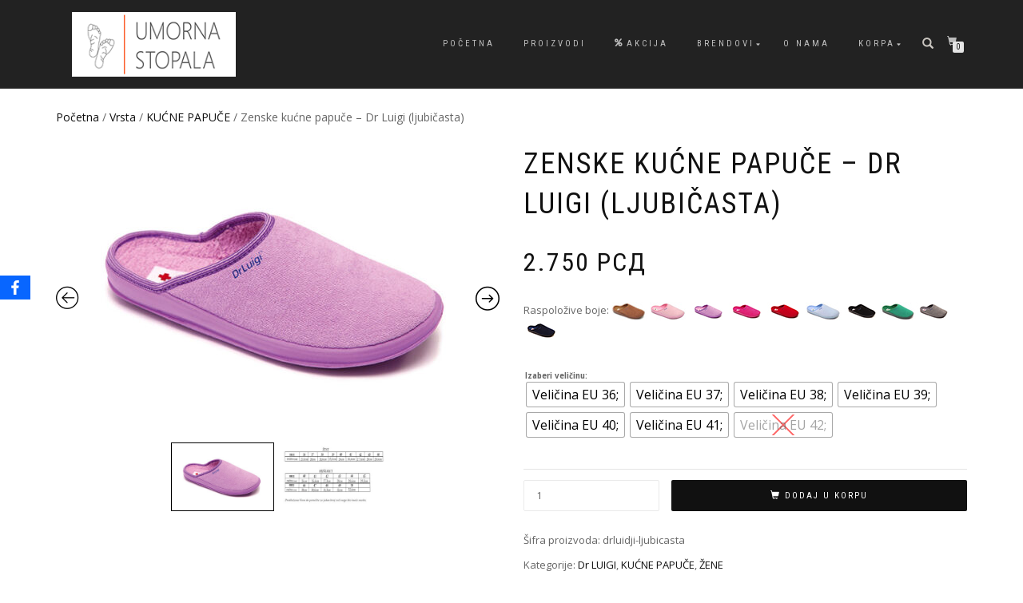

--- FILE ---
content_type: text/html; charset=UTF-8
request_url: https://umornastopala.rs/product/drluigi-kucne-papuce-ljubicasta/
body_size: 27133
content:
<!DOCTYPE html>
<html lang="sr-RS">
<head>
<meta charset="UTF-8">
<meta name="viewport" content="width=device-width, initial-scale=1, maximum-scale=1">
<link rel="profile" href="http://gmpg.org/xfn/11">

<meta name='robots' content='index, follow, max-image-preview:large, max-snippet:-1, max-video-preview:-1' />
	<style>img:is([sizes="auto" i], [sizes^="auto," i]) { contain-intrinsic-size: 3000px 1500px }</style>
	
	<!-- This site is optimized with the Yoast SEO plugin v26.0 - https://yoast.com/wordpress/plugins/seo/ -->
	<title>DrLuigi - frotirne medicinske papuče | UmornaStopala</title>
	<meta name="description" content="DrLuigi - frotirne medicinske papuče proizvedene su od ekoloskih materijala i narocito su pogodne za osobe sa osetljivom kozom. DRLUIGI medicinske papuče." />
	<link rel="canonical" href="https://umornastopala.rs/product/drluigi-kucne-papuce-ljubicasta/" />
	<meta property="og:locale" content="sr_RS" />
	<meta property="og:type" content="article" />
	<meta property="og:title" content="DrLuigi - frotirne medicinske papuče | UmornaStopala" />
	<meta property="og:description" content="DrLuigi - frotirne medicinske papuče proizvedene su od ekoloskih materijala i narocito su pogodne za osobe sa osetljivom kozom. DRLUIGI medicinske papuče." />
	<meta property="og:url" content="https://umornastopala.rs/product/drluigi-kucne-papuce-ljubicasta/" />
	<meta property="og:site_name" content="Umorna stopala" />
	<meta property="article:publisher" content="https://www.facebook.com/Doo-MediGo-M-1828756674022263/" />
	<meta property="article:modified_time" content="2025-11-27T09:50:01+00:00" />
	<meta property="og:image" content="https://umornastopala.rs/wp-content/uploads/2019/05/drluigi_papuce_ljubicaste.jpg" />
	<meta property="og:image:width" content="640" />
	<meta property="og:image:height" content="420" />
	<meta property="og:image:type" content="image/jpeg" />
	<meta name="twitter:card" content="summary_large_image" />
	<meta name="twitter:label1" content="Процењено време читања" />
	<meta name="twitter:data1" content="3 минута" />
	<script type="application/ld+json" class="yoast-schema-graph">{"@context":"https://schema.org","@graph":[{"@type":"WebPage","@id":"https://umornastopala.rs/product/drluigi-kucne-papuce-ljubicasta/","url":"https://umornastopala.rs/product/drluigi-kucne-papuce-ljubicasta/","name":"DrLuigi - frotirne medicinske papuče | UmornaStopala","isPartOf":{"@id":"http://umornastopala.rs/#website"},"primaryImageOfPage":{"@id":"https://umornastopala.rs/product/drluigi-kucne-papuce-ljubicasta/#primaryimage"},"image":{"@id":"https://umornastopala.rs/product/drluigi-kucne-papuce-ljubicasta/#primaryimage"},"thumbnailUrl":"https://umornastopala.rs/wp-content/uploads/2019/05/drluigi_papuce_ljubicaste.jpg","datePublished":"2019-05-13T16:17:27+00:00","dateModified":"2025-11-27T09:50:01+00:00","description":"DrLuigi - frotirne medicinske papuče proizvedene su od ekoloskih materijala i narocito su pogodne za osobe sa osetljivom kozom. DRLUIGI medicinske papuče.","breadcrumb":{"@id":"https://umornastopala.rs/product/drluigi-kucne-papuce-ljubicasta/#breadcrumb"},"inLanguage":"sr-RS","potentialAction":[{"@type":"ReadAction","target":["https://umornastopala.rs/product/drluigi-kucne-papuce-ljubicasta/"]}]},{"@type":"ImageObject","inLanguage":"sr-RS","@id":"https://umornastopala.rs/product/drluigi-kucne-papuce-ljubicasta/#primaryimage","url":"https://umornastopala.rs/wp-content/uploads/2019/05/drluigi_papuce_ljubicaste.jpg","contentUrl":"https://umornastopala.rs/wp-content/uploads/2019/05/drluigi_papuce_ljubicaste.jpg","width":640,"height":420,"caption":"DrLuigi - frotirne medicinske papuče"},{"@type":"BreadcrumbList","@id":"https://umornastopala.rs/product/drluigi-kucne-papuce-ljubicasta/#breadcrumb","itemListElement":[{"@type":"ListItem","position":1,"name":"Почетна","item":"http://umornastopala.rs/"},{"@type":"ListItem","position":2,"name":"PROIZVODI","item":"http://umornastopala.rs/shop/"},{"@type":"ListItem","position":3,"name":"Zenske kućne papuče &#8211; Dr Luigi (ljubičasta)"}]},{"@type":"WebSite","@id":"http://umornastopala.rs/#website","url":"http://umornastopala.rs/","name":"Umorna stopala","description":"Za va&scaron;a umorna stopala!","publisher":{"@id":"http://umornastopala.rs/#organization"},"potentialAction":[{"@type":"SearchAction","target":{"@type":"EntryPoint","urlTemplate":"http://umornastopala.rs/?s={search_term_string}"},"query-input":{"@type":"PropertyValueSpecification","valueRequired":true,"valueName":"search_term_string"}}],"inLanguage":"sr-RS"},{"@type":"Organization","@id":"http://umornastopala.rs/#organization","name":"Umorna stopala","url":"http://umornastopala.rs/","logo":{"@type":"ImageObject","inLanguage":"sr-RS","@id":"http://umornastopala.rs/#/schema/logo/image/","url":"https://umornastopala.rs/wp-content/uploads/2018/03/cropped-logozasajt.png","contentUrl":"https://umornastopala.rs/wp-content/uploads/2018/03/cropped-logozasajt.png","width":230,"height":91,"caption":"Umorna stopala"},"image":{"@id":"http://umornastopala.rs/#/schema/logo/image/"},"sameAs":["https://www.facebook.com/Doo-MediGo-M-1828756674022263/","https://www.instagram.com/umornastopala.rs/"]}]}</script>
	<!-- / Yoast SEO plugin. -->


<link rel='dns-prefetch' href='//www.googletagmanager.com' />
<link rel='dns-prefetch' href='//maxcdn.bootstrapcdn.com' />
<link rel="alternate" type="application/rss+xml" title="Umorna stopala &raquo; довод" href="https://umornastopala.rs/feed/" />
<link rel="alternate" type="application/rss+xml" title="Umorna stopala &raquo; довод коментара" href="https://umornastopala.rs/comments/feed/" />
<script type="text/javascript">
/* <![CDATA[ */
window._wpemojiSettings = {"baseUrl":"https:\/\/s.w.org\/images\/core\/emoji\/16.0.1\/72x72\/","ext":".png","svgUrl":"https:\/\/s.w.org\/images\/core\/emoji\/16.0.1\/svg\/","svgExt":".svg","source":{"concatemoji":"https:\/\/umornastopala.rs\/wp-includes\/js\/wp-emoji-release.min.js?ver=6.8.3"}};
/*! This file is auto-generated */
!function(s,n){var o,i,e;function c(e){try{var t={supportTests:e,timestamp:(new Date).valueOf()};sessionStorage.setItem(o,JSON.stringify(t))}catch(e){}}function p(e,t,n){e.clearRect(0,0,e.canvas.width,e.canvas.height),e.fillText(t,0,0);var t=new Uint32Array(e.getImageData(0,0,e.canvas.width,e.canvas.height).data),a=(e.clearRect(0,0,e.canvas.width,e.canvas.height),e.fillText(n,0,0),new Uint32Array(e.getImageData(0,0,e.canvas.width,e.canvas.height).data));return t.every(function(e,t){return e===a[t]})}function u(e,t){e.clearRect(0,0,e.canvas.width,e.canvas.height),e.fillText(t,0,0);for(var n=e.getImageData(16,16,1,1),a=0;a<n.data.length;a++)if(0!==n.data[a])return!1;return!0}function f(e,t,n,a){switch(t){case"flag":return n(e,"\ud83c\udff3\ufe0f\u200d\u26a7\ufe0f","\ud83c\udff3\ufe0f\u200b\u26a7\ufe0f")?!1:!n(e,"\ud83c\udde8\ud83c\uddf6","\ud83c\udde8\u200b\ud83c\uddf6")&&!n(e,"\ud83c\udff4\udb40\udc67\udb40\udc62\udb40\udc65\udb40\udc6e\udb40\udc67\udb40\udc7f","\ud83c\udff4\u200b\udb40\udc67\u200b\udb40\udc62\u200b\udb40\udc65\u200b\udb40\udc6e\u200b\udb40\udc67\u200b\udb40\udc7f");case"emoji":return!a(e,"\ud83e\udedf")}return!1}function g(e,t,n,a){var r="undefined"!=typeof WorkerGlobalScope&&self instanceof WorkerGlobalScope?new OffscreenCanvas(300,150):s.createElement("canvas"),o=r.getContext("2d",{willReadFrequently:!0}),i=(o.textBaseline="top",o.font="600 32px Arial",{});return e.forEach(function(e){i[e]=t(o,e,n,a)}),i}function t(e){var t=s.createElement("script");t.src=e,t.defer=!0,s.head.appendChild(t)}"undefined"!=typeof Promise&&(o="wpEmojiSettingsSupports",i=["flag","emoji"],n.supports={everything:!0,everythingExceptFlag:!0},e=new Promise(function(e){s.addEventListener("DOMContentLoaded",e,{once:!0})}),new Promise(function(t){var n=function(){try{var e=JSON.parse(sessionStorage.getItem(o));if("object"==typeof e&&"number"==typeof e.timestamp&&(new Date).valueOf()<e.timestamp+604800&&"object"==typeof e.supportTests)return e.supportTests}catch(e){}return null}();if(!n){if("undefined"!=typeof Worker&&"undefined"!=typeof OffscreenCanvas&&"undefined"!=typeof URL&&URL.createObjectURL&&"undefined"!=typeof Blob)try{var e="postMessage("+g.toString()+"("+[JSON.stringify(i),f.toString(),p.toString(),u.toString()].join(",")+"));",a=new Blob([e],{type:"text/javascript"}),r=new Worker(URL.createObjectURL(a),{name:"wpTestEmojiSupports"});return void(r.onmessage=function(e){c(n=e.data),r.terminate(),t(n)})}catch(e){}c(n=g(i,f,p,u))}t(n)}).then(function(e){for(var t in e)n.supports[t]=e[t],n.supports.everything=n.supports.everything&&n.supports[t],"flag"!==t&&(n.supports.everythingExceptFlag=n.supports.everythingExceptFlag&&n.supports[t]);n.supports.everythingExceptFlag=n.supports.everythingExceptFlag&&!n.supports.flag,n.DOMReady=!1,n.readyCallback=function(){n.DOMReady=!0}}).then(function(){return e}).then(function(){var e;n.supports.everything||(n.readyCallback(),(e=n.source||{}).concatemoji?t(e.concatemoji):e.wpemoji&&e.twemoji&&(t(e.twemoji),t(e.wpemoji)))}))}((window,document),window._wpemojiSettings);
/* ]]> */
</script>
<link rel='stylesheet' id='font-awesome-css' href='https://umornastopala.rs/wp-content/plugins/woocommerce-ajax-filters/berocket/assets/css/font-awesome.min.x50185.css' type='text/css' media='all' />
<style id='font-awesome-inline-css' type='text/css'>
[data-font="FontAwesome"]:before {font-family: 'FontAwesome' !important;content: attr(data-icon) !important;speak: none !important;font-weight: normal !important;font-variant: normal !important;text-transform: none !important;line-height: 1 !important;font-style: normal !important;-webkit-font-smoothing: antialiased !important;-moz-osx-font-smoothing: grayscale !important;}
</style>
<link rel='stylesheet' id='berocket_aapf_widget-style-css' href='https://umornastopala.rs/wp-content/plugins/woocommerce-ajax-filters/assets/frontend/css/fullmain.min.x50185.css' type='text/css' media='all' />
<style id='wp-emoji-styles-inline-css' type='text/css'>

	img.wp-smiley, img.emoji {
		display: inline !important;
		border: none !important;
		box-shadow: none !important;
		height: 1em !important;
		width: 1em !important;
		margin: 0 0.07em !important;
		vertical-align: -0.1em !important;
		background: none !important;
		padding: 0 !important;
	}
</style>
<link rel='stylesheet' id='wp-block-library-css' href='https://umornastopala.rs/wp-includes/css/dist/block-library/style.min.x50185.css' type='text/css' media='all' />
<style id='classic-theme-styles-inline-css' type='text/css'>
/*! This file is auto-generated */
.wp-block-button__link{color:#fff;background-color:#32373c;border-radius:9999px;box-shadow:none;text-decoration:none;padding:calc(.667em + 2px) calc(1.333em + 2px);font-size:1.125em}.wp-block-file__button{background:#32373c;color:#fff;text-decoration:none}
</style>
<link rel='stylesheet' id='yith-wcan-shortcodes-css' href='https://umornastopala.rs/wp-content/plugins/yith-woocommerce-ajax-navigation/assets/css/shortcodes.x50185.css' type='text/css' media='all' />
<style id='yith-wcan-shortcodes-inline-css' type='text/css'>
:root{
	--yith-wcan-filters_colors_titles: #434343;
	--yith-wcan-filters_colors_background: #FFFFFF;
	--yith-wcan-filters_colors_accent: #A7144C;
	--yith-wcan-filters_colors_accent_r: 167;
	--yith-wcan-filters_colors_accent_g: 20;
	--yith-wcan-filters_colors_accent_b: 76;
	--yith-wcan-color_swatches_border_radius: 100%;
	--yith-wcan-color_swatches_size: 30px;
	--yith-wcan-labels_style_background: #FFFFFF;
	--yith-wcan-labels_style_background_hover: #A7144C;
	--yith-wcan-labels_style_background_active: #A7144C;
	--yith-wcan-labels_style_text: #434343;
	--yith-wcan-labels_style_text_hover: #FFFFFF;
	--yith-wcan-labels_style_text_active: #FFFFFF;
	--yith-wcan-anchors_style_text: #434343;
	--yith-wcan-anchors_style_text_hover: #A7144C;
	--yith-wcan-anchors_style_text_active: #A7144C;
}
</style>
<style id='global-styles-inline-css' type='text/css'>
:root{--wp--preset--aspect-ratio--square: 1;--wp--preset--aspect-ratio--4-3: 4/3;--wp--preset--aspect-ratio--3-4: 3/4;--wp--preset--aspect-ratio--3-2: 3/2;--wp--preset--aspect-ratio--2-3: 2/3;--wp--preset--aspect-ratio--16-9: 16/9;--wp--preset--aspect-ratio--9-16: 9/16;--wp--preset--color--black: #000000;--wp--preset--color--cyan-bluish-gray: #abb8c3;--wp--preset--color--white: #ffffff;--wp--preset--color--pale-pink: #f78da7;--wp--preset--color--vivid-red: #cf2e2e;--wp--preset--color--luminous-vivid-orange: #ff6900;--wp--preset--color--luminous-vivid-amber: #fcb900;--wp--preset--color--light-green-cyan: #7bdcb5;--wp--preset--color--vivid-green-cyan: #00d084;--wp--preset--color--pale-cyan-blue: #8ed1fc;--wp--preset--color--vivid-cyan-blue: #0693e3;--wp--preset--color--vivid-purple: #9b51e0;--wp--preset--gradient--vivid-cyan-blue-to-vivid-purple: linear-gradient(135deg,rgba(6,147,227,1) 0%,rgb(155,81,224) 100%);--wp--preset--gradient--light-green-cyan-to-vivid-green-cyan: linear-gradient(135deg,rgb(122,220,180) 0%,rgb(0,208,130) 100%);--wp--preset--gradient--luminous-vivid-amber-to-luminous-vivid-orange: linear-gradient(135deg,rgba(252,185,0,1) 0%,rgba(255,105,0,1) 100%);--wp--preset--gradient--luminous-vivid-orange-to-vivid-red: linear-gradient(135deg,rgba(255,105,0,1) 0%,rgb(207,46,46) 100%);--wp--preset--gradient--very-light-gray-to-cyan-bluish-gray: linear-gradient(135deg,rgb(238,238,238) 0%,rgb(169,184,195) 100%);--wp--preset--gradient--cool-to-warm-spectrum: linear-gradient(135deg,rgb(74,234,220) 0%,rgb(151,120,209) 20%,rgb(207,42,186) 40%,rgb(238,44,130) 60%,rgb(251,105,98) 80%,rgb(254,248,76) 100%);--wp--preset--gradient--blush-light-purple: linear-gradient(135deg,rgb(255,206,236) 0%,rgb(152,150,240) 100%);--wp--preset--gradient--blush-bordeaux: linear-gradient(135deg,rgb(254,205,165) 0%,rgb(254,45,45) 50%,rgb(107,0,62) 100%);--wp--preset--gradient--luminous-dusk: linear-gradient(135deg,rgb(255,203,112) 0%,rgb(199,81,192) 50%,rgb(65,88,208) 100%);--wp--preset--gradient--pale-ocean: linear-gradient(135deg,rgb(255,245,203) 0%,rgb(182,227,212) 50%,rgb(51,167,181) 100%);--wp--preset--gradient--electric-grass: linear-gradient(135deg,rgb(202,248,128) 0%,rgb(113,206,126) 100%);--wp--preset--gradient--midnight: linear-gradient(135deg,rgb(2,3,129) 0%,rgb(40,116,252) 100%);--wp--preset--font-size--small: 13px;--wp--preset--font-size--medium: 20px;--wp--preset--font-size--large: 36px;--wp--preset--font-size--x-large: 42px;--wp--preset--spacing--20: 0.44rem;--wp--preset--spacing--30: 0.67rem;--wp--preset--spacing--40: 1rem;--wp--preset--spacing--50: 1.5rem;--wp--preset--spacing--60: 2.25rem;--wp--preset--spacing--70: 3.38rem;--wp--preset--spacing--80: 5.06rem;--wp--preset--shadow--natural: 6px 6px 9px rgba(0, 0, 0, 0.2);--wp--preset--shadow--deep: 12px 12px 50px rgba(0, 0, 0, 0.4);--wp--preset--shadow--sharp: 6px 6px 0px rgba(0, 0, 0, 0.2);--wp--preset--shadow--outlined: 6px 6px 0px -3px rgba(255, 255, 255, 1), 6px 6px rgba(0, 0, 0, 1);--wp--preset--shadow--crisp: 6px 6px 0px rgba(0, 0, 0, 1);}:where(.is-layout-flex){gap: 0.5em;}:where(.is-layout-grid){gap: 0.5em;}body .is-layout-flex{display: flex;}.is-layout-flex{flex-wrap: wrap;align-items: center;}.is-layout-flex > :is(*, div){margin: 0;}body .is-layout-grid{display: grid;}.is-layout-grid > :is(*, div){margin: 0;}:where(.wp-block-columns.is-layout-flex){gap: 2em;}:where(.wp-block-columns.is-layout-grid){gap: 2em;}:where(.wp-block-post-template.is-layout-flex){gap: 1.25em;}:where(.wp-block-post-template.is-layout-grid){gap: 1.25em;}.has-black-color{color: var(--wp--preset--color--black) !important;}.has-cyan-bluish-gray-color{color: var(--wp--preset--color--cyan-bluish-gray) !important;}.has-white-color{color: var(--wp--preset--color--white) !important;}.has-pale-pink-color{color: var(--wp--preset--color--pale-pink) !important;}.has-vivid-red-color{color: var(--wp--preset--color--vivid-red) !important;}.has-luminous-vivid-orange-color{color: var(--wp--preset--color--luminous-vivid-orange) !important;}.has-luminous-vivid-amber-color{color: var(--wp--preset--color--luminous-vivid-amber) !important;}.has-light-green-cyan-color{color: var(--wp--preset--color--light-green-cyan) !important;}.has-vivid-green-cyan-color{color: var(--wp--preset--color--vivid-green-cyan) !important;}.has-pale-cyan-blue-color{color: var(--wp--preset--color--pale-cyan-blue) !important;}.has-vivid-cyan-blue-color{color: var(--wp--preset--color--vivid-cyan-blue) !important;}.has-vivid-purple-color{color: var(--wp--preset--color--vivid-purple) !important;}.has-black-background-color{background-color: var(--wp--preset--color--black) !important;}.has-cyan-bluish-gray-background-color{background-color: var(--wp--preset--color--cyan-bluish-gray) !important;}.has-white-background-color{background-color: var(--wp--preset--color--white) !important;}.has-pale-pink-background-color{background-color: var(--wp--preset--color--pale-pink) !important;}.has-vivid-red-background-color{background-color: var(--wp--preset--color--vivid-red) !important;}.has-luminous-vivid-orange-background-color{background-color: var(--wp--preset--color--luminous-vivid-orange) !important;}.has-luminous-vivid-amber-background-color{background-color: var(--wp--preset--color--luminous-vivid-amber) !important;}.has-light-green-cyan-background-color{background-color: var(--wp--preset--color--light-green-cyan) !important;}.has-vivid-green-cyan-background-color{background-color: var(--wp--preset--color--vivid-green-cyan) !important;}.has-pale-cyan-blue-background-color{background-color: var(--wp--preset--color--pale-cyan-blue) !important;}.has-vivid-cyan-blue-background-color{background-color: var(--wp--preset--color--vivid-cyan-blue) !important;}.has-vivid-purple-background-color{background-color: var(--wp--preset--color--vivid-purple) !important;}.has-black-border-color{border-color: var(--wp--preset--color--black) !important;}.has-cyan-bluish-gray-border-color{border-color: var(--wp--preset--color--cyan-bluish-gray) !important;}.has-white-border-color{border-color: var(--wp--preset--color--white) !important;}.has-pale-pink-border-color{border-color: var(--wp--preset--color--pale-pink) !important;}.has-vivid-red-border-color{border-color: var(--wp--preset--color--vivid-red) !important;}.has-luminous-vivid-orange-border-color{border-color: var(--wp--preset--color--luminous-vivid-orange) !important;}.has-luminous-vivid-amber-border-color{border-color: var(--wp--preset--color--luminous-vivid-amber) !important;}.has-light-green-cyan-border-color{border-color: var(--wp--preset--color--light-green-cyan) !important;}.has-vivid-green-cyan-border-color{border-color: var(--wp--preset--color--vivid-green-cyan) !important;}.has-pale-cyan-blue-border-color{border-color: var(--wp--preset--color--pale-cyan-blue) !important;}.has-vivid-cyan-blue-border-color{border-color: var(--wp--preset--color--vivid-cyan-blue) !important;}.has-vivid-purple-border-color{border-color: var(--wp--preset--color--vivid-purple) !important;}.has-vivid-cyan-blue-to-vivid-purple-gradient-background{background: var(--wp--preset--gradient--vivid-cyan-blue-to-vivid-purple) !important;}.has-light-green-cyan-to-vivid-green-cyan-gradient-background{background: var(--wp--preset--gradient--light-green-cyan-to-vivid-green-cyan) !important;}.has-luminous-vivid-amber-to-luminous-vivid-orange-gradient-background{background: var(--wp--preset--gradient--luminous-vivid-amber-to-luminous-vivid-orange) !important;}.has-luminous-vivid-orange-to-vivid-red-gradient-background{background: var(--wp--preset--gradient--luminous-vivid-orange-to-vivid-red) !important;}.has-very-light-gray-to-cyan-bluish-gray-gradient-background{background: var(--wp--preset--gradient--very-light-gray-to-cyan-bluish-gray) !important;}.has-cool-to-warm-spectrum-gradient-background{background: var(--wp--preset--gradient--cool-to-warm-spectrum) !important;}.has-blush-light-purple-gradient-background{background: var(--wp--preset--gradient--blush-light-purple) !important;}.has-blush-bordeaux-gradient-background{background: var(--wp--preset--gradient--blush-bordeaux) !important;}.has-luminous-dusk-gradient-background{background: var(--wp--preset--gradient--luminous-dusk) !important;}.has-pale-ocean-gradient-background{background: var(--wp--preset--gradient--pale-ocean) !important;}.has-electric-grass-gradient-background{background: var(--wp--preset--gradient--electric-grass) !important;}.has-midnight-gradient-background{background: var(--wp--preset--gradient--midnight) !important;}.has-small-font-size{font-size: var(--wp--preset--font-size--small) !important;}.has-medium-font-size{font-size: var(--wp--preset--font-size--medium) !important;}.has-large-font-size{font-size: var(--wp--preset--font-size--large) !important;}.has-x-large-font-size{font-size: var(--wp--preset--font-size--x-large) !important;}
:where(.wp-block-post-template.is-layout-flex){gap: 1.25em;}:where(.wp-block-post-template.is-layout-grid){gap: 1.25em;}
:where(.wp-block-columns.is-layout-flex){gap: 2em;}:where(.wp-block-columns.is-layout-grid){gap: 2em;}
:root :where(.wp-block-pullquote){font-size: 1.5em;line-height: 1.6;}
</style>
<link rel='stylesheet' id='obfx-module-pub-css-social-sharing-module-0-css' href='https://umornastopala.rs/wp-content/plugins/themeisle-companion/obfx_modules/social-sharing/css/public.x50185.css' type='text/css' media='all' />
<link rel='stylesheet' id='dashicons-css' href='https://umornastopala.rs/wp-includes/css/dashicons.min.x50185.css' type='text/css' media='all' />
<style id='dashicons-inline-css' type='text/css'>
[data-font="Dashicons"]:before {font-family: 'Dashicons' !important;content: attr(data-icon) !important;speak: none !important;font-weight: normal !important;font-variant: normal !important;text-transform: none !important;line-height: 1 !important;font-style: normal !important;-webkit-font-smoothing: antialiased !important;-moz-osx-font-smoothing: grayscale !important;}
</style>
<link rel='stylesheet' id='obfx-module-pub-css-menu-icons-0-css' href='https://maxcdn.bootstrapcdn.com/font-awesome/4.7.0/css/font-awesome.min.css?ver=3.0.1' type='text/css' media='all' />
<link rel='stylesheet' id='obfx-module-pub-css-menu-icons-1-css' href='https://umornastopala.rs/wp-content/plugins/themeisle-companion/obfx_modules/menu-icons/css/public.x50185.css' type='text/css' media='all' />
<style id='woocommerce-inline-inline-css' type='text/css'>
.woocommerce form .form-row .required { visibility: visible; }
</style>
<link rel='stylesheet' id='wpos-slick-style-css' href='https://umornastopala.rs/wp-content/plugins/wp-logo-showcase-responsive-slider-slider/assets/css/slick.x50185.css' type='text/css' media='all' />
<link rel='stylesheet' id='wpls-public-style-css' href='https://umornastopala.rs/wp-content/plugins/wp-logo-showcase-responsive-slider-slider/assets/css/wpls-public.x50185.css' type='text/css' media='all' />
<link rel='stylesheet' id='megamenu-css' href='https://umornastopala.rs/wp-content/uploads/maxmegamenu/style.x50185.css' type='text/css' media='all' />
<link rel='stylesheet' id='woo-variation-swatches-css' href='https://umornastopala.rs/wp-content/plugins/woo-variation-swatches/assets/css/frontend.min.x50185.css' type='text/css' media='all' />
<style id='woo-variation-swatches-inline-css' type='text/css'>
:root {
--wvs-tick:url("data:image/svg+xml;utf8,%3Csvg filter='drop-shadow(0px 0px 2px rgb(0 0 0 / .8))' xmlns='http://www.w3.org/2000/svg'  viewBox='0 0 30 30'%3E%3Cpath fill='none' stroke='%23ffffff' stroke-linecap='round' stroke-linejoin='round' stroke-width='4' d='M4 16L11 23 27 7'/%3E%3C/svg%3E");

--wvs-cross:url("data:image/svg+xml;utf8,%3Csvg filter='drop-shadow(0px 0px 5px rgb(255 255 255 / .6))' xmlns='http://www.w3.org/2000/svg' width='72px' height='72px' viewBox='0 0 24 24'%3E%3Cpath fill='none' stroke='%23ff0000' stroke-linecap='round' stroke-width='0.6' d='M5 5L19 19M19 5L5 19'/%3E%3C/svg%3E");
--wvs-single-product-item-width:30px;
--wvs-single-product-item-height:30px;
--wvs-single-product-item-font-size:16px}
</style>
<link rel='stylesheet' id='brands-styles-css' href='https://umornastopala.rs/wp-content/plugins/woocommerce/assets/css/brands.x50185.css' type='text/css' media='all' />
<link rel='stylesheet' id='bootstrap-css' href='https://umornastopala.rs/wp-content/themes/shop-isle/assets/bootstrap/css/bootstrap.min.x50185.css' type='text/css' media='all' />
<link rel='stylesheet' id='magnific-popup-css' href='https://umornastopala.rs/wp-content/themes/shop-isle/assets/css/vendor/magnific-popup.min.x50185.css' type='text/css' media='all' />
<link rel='stylesheet' id='flexslider-css' href='https://umornastopala.rs/wp-content/themes/shop-isle/assets/css/vendor/flexslider.min.x50185.css' type='text/css' media='all' />
<link rel='stylesheet' id='owl-carousel-css' href='https://umornastopala.rs/wp-content/themes/shop-isle/assets/css/vendor/owl.carousel.min.x50185.css' type='text/css' media='all' />
<link rel='stylesheet' id='shop-isle-animate-css' href='https://umornastopala.rs/wp-content/themes/shop-isle/assets/css/vendor/animate.min.x50185.css' type='text/css' media='all' />
<link rel='stylesheet' id='shop-isle-main-style-css' href='https://umornastopala.rs/wp-content/themes/shop-isle/assets/css/style.x50185.css' type='text/css' media='all' />
<link rel='stylesheet' id='shop-isle-style-css' href='https://umornastopala.rs/wp-content/themes/shop-isle-child/style.x50185.css' type='text/css' media='all' />
<link rel='stylesheet' id='shop-isle-woocommerce-brands-style-css' href='https://umornastopala.rs/wp-content/themes/shop-isle/inc/woocommerce/css/brands.x50185.css' type='text/css' media='all' />
<link rel='stylesheet' id='shop-isle-woocommerce-style1-css' href='https://umornastopala.rs/wp-content/themes/shop-isle/inc/woocommerce/css/woocommerce.x50185.css' type='text/css' media='all' />
<link rel='stylesheet' id='slick-css' href='https://umornastopala.rs/wp-content/plugins/woo-product-gallery-slider/assets/css/slick.x50185.css' type='text/css' media='all' />
<link rel='stylesheet' id='slick-theme-css' href='https://umornastopala.rs/wp-content/plugins/woo-product-gallery-slider/assets/css/slick-theme.x50185.css' type='text/css' media='all' />
<link rel='stylesheet' id='fancybox-css' href='https://umornastopala.rs/wp-content/plugins/woo-product-gallery-slider/assets/css/jquery.fancybox.min.x50185.css' type='text/css' media='all' />
<style id='fancybox-inline-css' type='text/css'>

					.wpgs-nav .slick-track {
						transform: inherit !important;
					}
				.wpgs-for .slick-slide{cursor:pointer;}
</style>
<link rel='stylesheet' id='flaticon-wpgs-css' href='https://umornastopala.rs/wp-content/plugins/woo-product-gallery-slider/assets/css/font/flaticon.x50185.css' type='text/css' media='all' />
<link rel='stylesheet' id='cart-tab-styles-css' href='https://umornastopala.rs/wp-content/plugins/woocommerce-cart-tab/includes/../assets/css/style.x50185.css' type='text/css' media='all' />
<style id='cart-tab-styles-inline-css' type='text/css'>

			.woocommerce-cart-tab-container {
				background-color: #f8f8f8;
			}

			.woocommerce-cart-tab,
			.woocommerce-cart-tab-container .widget_shopping_cart .widgettitle,
			.woocommerce-cart-tab-container .widget_shopping_cart .buttons {
				background-color: #ffffff;
			}

			.woocommerce-cart-tab,
			.woocommerce-cart-tab:hover {
				color: #ffffff;
			}

			.woocommerce-cart-tab__contents {
				background-color: #ff6633;
			}

			.woocommerce-cart-tab__icon-bag {
				fill: #ff6633;
			}
</style>
<script type="text/javascript" src="https://umornastopala.rs/wp-includes/js/jquery/jquery.min.x50185.js" id="jquery-core-js"></script>
<script type="text/javascript" src="https://umornastopala.rs/wp-includes/js/jquery/jquery-migrate.min.x50185.js" id="jquery-migrate-js"></script>
<script type="text/javascript" src="https://umornastopala.rs/wp-content/plugins/woocommerce/assets/js/jquery-blockui/jquery.blockUI.min.x50185.js" id="jquery-blockui-js" data-wp-strategy="defer"></script>
<script type="text/javascript" id="wc-add-to-cart-js-extra">
/* <![CDATA[ */
var wc_add_to_cart_params = {"ajax_url":"\/wp-admin\/admin-ajax.php","wc_ajax_url":"\/?wc-ajax=%%endpoint%%","i18n_view_cart":"Pogledaj korpu","cart_url":"https:\/\/umornastopala.rs\/cart\/","is_cart":"","cart_redirect_after_add":"no"};
/* ]]> */
</script>
<script type="text/javascript" src="https://umornastopala.rs/wp-content/plugins/woocommerce/assets/js/frontend/add-to-cart.min.x50185.js" id="wc-add-to-cart-js" defer="defer" data-wp-strategy="defer"></script>
<script type="text/javascript" id="wc-single-product-js-extra">
/* <![CDATA[ */
var wc_single_product_params = {"i18n_required_rating_text":"\u041e\u0446\u0435\u043d\u0438\u0442\u0435","i18n_rating_options":["1 \u043e\u0434 5 \u0437\u0432\u0435\u0437\u0434\u0438\u0446\u0430","2 \u043e\u0434 5 \u0437\u0432\u0435\u0437\u0434\u0438\u0446\u0430","3 \u043e\u0434 5 \u0437\u0432\u0435\u0437\u0434\u0438\u0446\u0430","4 \u043e\u0434 5 \u0437\u0432\u0435\u0437\u0434\u0438\u0446\u0430","5 \u043e\u0434 5 \u0437\u0432\u0435\u0437\u0434\u0438\u0446\u0430"],"i18n_product_gallery_trigger_text":"\u041f\u043e\u0433\u043b\u0435\u0434\u0430\u0458\u0442\u0435 \u0433\u0430\u043b\u0435\u0440\u0438\u0458\u0443 \u0441\u043b\u0438\u043a\u0430 \u043f\u0440\u0435\u043a\u043e \u0446\u0435\u043b\u043e\u0433 \u0435\u043a\u0440\u0430\u043d\u0430","review_rating_required":"yes","flexslider":{"rtl":false,"animation":"slide","smoothHeight":true,"directionNav":false,"controlNav":"thumbnails","slideshow":false,"animationSpeed":500,"animationLoop":false,"allowOneSlide":false},"zoom_enabled":"","zoom_options":[],"photoswipe_enabled":"","photoswipe_options":{"shareEl":false,"closeOnScroll":false,"history":false,"hideAnimationDuration":0,"showAnimationDuration":0},"flexslider_enabled":""};
/* ]]> */
</script>
<script type="text/javascript" src="https://umornastopala.rs/wp-content/plugins/woocommerce/assets/js/frontend/single-product.min.x50185.js" id="wc-single-product-js" defer="defer" data-wp-strategy="defer"></script>
<script type="text/javascript" src="https://umornastopala.rs/wp-content/plugins/woocommerce/assets/js/js-cookie/js.cookie.min.x50185.js" id="js-cookie-js" defer="defer" data-wp-strategy="defer"></script>
<script type="text/javascript" id="woocommerce-js-extra">
/* <![CDATA[ */
var woocommerce_params = {"ajax_url":"\/wp-admin\/admin-ajax.php","wc_ajax_url":"\/?wc-ajax=%%endpoint%%","i18n_password_show":"\u041f\u0440\u0438\u043a\u0430\u0436\u0438 \u043b\u043e\u0437\u0438\u043d\u043a\u0443","i18n_password_hide":"\u0421\u0430\u043a\u0440\u0438\u0458 \u043b\u043e\u0437\u0438\u043d\u043a\u0443"};
/* ]]> */
</script>
<script type="text/javascript" src="https://umornastopala.rs/wp-content/plugins/woocommerce/assets/js/frontend/woocommerce.min.x50185.js" id="woocommerce-js" defer="defer" data-wp-strategy="defer"></script>

<!-- Google tag (gtag.js) snippet added by Site Kit -->
<!-- Google Analytics snippet added by Site Kit -->
<script type="text/javascript" src="https://www.googletagmanager.com/gtag/js?id=GT-P3HH45G" id="google_gtagjs-js" async></script>
<script type="text/javascript" id="google_gtagjs-js-after">
/* <![CDATA[ */
window.dataLayer = window.dataLayer || [];function gtag(){dataLayer.push(arguments);}
gtag("set","linker",{"domains":["umornastopala.rs"]});
gtag("js", new Date());
gtag("set", "developer_id.dZTNiMT", true);
gtag("config", "GT-P3HH45G");
/* ]]> */
</script>
<script type="text/javascript" src="https://umornastopala.rs/wp-content/plugins/woocommerce-cart-tab/includes/../assets/js/cart-tab.min.x50185.js" id="cart-tab-script-js"></script>
<link rel="https://api.w.org/" href="https://umornastopala.rs/wp-json/" /><link rel="alternate" title="JSON" type="application/json" href="https://umornastopala.rs/wp-json/wp/v2/product/2358" /><link rel="EditURI" type="application/rsd+xml" title="RSD" href="https://umornastopala.rs/xmlrpc.php?rsd" />
<meta name="generator" content="WordPress 6.8.3" />
<meta name="generator" content="WooCommerce 10.2.1" />
<link rel='shortlink' href='https://umornastopala.rs/?p=2358' />
<link rel="alternate" title="oEmbed (JSON)" type="application/json+oembed" href="https://umornastopala.rs/wp-json/oembed/1.0/embed?url=https%3A%2F%2Fumornastopala.rs%2Fproduct%2Fdrluigi-kucne-papuce-ljubicasta%2F" />
<link rel="alternate" title="oEmbed (XML)" type="text/xml+oembed" href="https://umornastopala.rs/wp-json/oembed/1.0/embed?url=https%3A%2F%2Fumornastopala.rs%2Fproduct%2Fdrluigi-kucne-papuce-ljubicasta%2F&#038;format=xml" />
<meta name="generator" content="Site Kit by Google 1.162.1" />	<script type="text/javascript">
		MPSLCore = {
			'path': "https://umornastopala.rs/wp-content/plugins/motopress-slider-lite/motoslider_core/",
			'version': "2.2.0"
		};
	</script>
<!-- Enter your scripts here -->			<style type="text/css">
				@font-face { font-family:Source Sans Pro;src:url(http://umornastopala.rs/wp-content/uploads/2022/12/SourceSansPro-Regular.ttf) format('woff2');font-display: auto;}@font-face { font-family:Ubuntu;src:url(http://umornastopala.rs/wp-content/uploads/2022/12/Ubuntu-Regular.ttf) format('woff2');font-display: auto;}			</style>
			<style></style><style id="shop_isle_customizr_pallete" type="text/css">body, section#latest .amount, section.home-product-slider .amount, section.shortcodes .amount { font-size:13px}.shop_isle_footer_sidebar, .woocommerce-Tabs-panel { background-color: #ffffff; }.module.module-video { padding: 130px 0px; }.shop_isle_header_title h1 a, .shop_isle_header_title h2 a { color: #ff6633; }</style>	<noscript><style>.woocommerce-product-gallery{ opacity: 1 !important; }</style></noscript>
	<meta name="google-site-verification" content="VgiGeEQsPKdEDUxS2AQOSSZpZ2ORZ_Z52pX39RYlaZI"><meta name="generator" content="Elementor 3.32.2; features: additional_custom_breakpoints; settings: css_print_method-external, google_font-enabled, font_display-auto">
			<script  type="text/javascript">
				!function(f,b,e,v,n,t,s){if(f.fbq)return;n=f.fbq=function(){n.callMethod?
					n.callMethod.apply(n,arguments):n.queue.push(arguments)};if(!f._fbq)f._fbq=n;
					n.push=n;n.loaded=!0;n.version='2.0';n.queue=[];t=b.createElement(e);t.async=!0;
					t.src=v;s=b.getElementsByTagName(e)[0];s.parentNode.insertBefore(t,s)}(window,
					document,'script','https://connect.facebook.net/en_US/fbevents.js');
			</script>
			<!-- WooCommerce Facebook Integration Begin -->
			<script  type="text/javascript">

				fbq('init', '487717105542561', {}, {
    "agent": "woocommerce_0-10.2.1-3.5.8"
});

				document.addEventListener( 'DOMContentLoaded', function() {
					// Insert placeholder for events injected when a product is added to the cart through AJAX.
					document.body.insertAdjacentHTML( 'beforeend', '<div class=\"wc-facebook-pixel-event-placeholder\"></div>' );
				}, false );

			</script>
			<!-- WooCommerce Facebook Integration End -->
						<style>
				.e-con.e-parent:nth-of-type(n+4):not(.e-lazyloaded):not(.e-no-lazyload),
				.e-con.e-parent:nth-of-type(n+4):not(.e-lazyloaded):not(.e-no-lazyload) * {
					background-image: none !important;
				}
				@media screen and (max-height: 1024px) {
					.e-con.e-parent:nth-of-type(n+3):not(.e-lazyloaded):not(.e-no-lazyload),
					.e-con.e-parent:nth-of-type(n+3):not(.e-lazyloaded):not(.e-no-lazyload) * {
						background-image: none !important;
					}
				}
				@media screen and (max-height: 640px) {
					.e-con.e-parent:nth-of-type(n+2):not(.e-lazyloaded):not(.e-no-lazyload),
					.e-con.e-parent:nth-of-type(n+2):not(.e-lazyloaded):not(.e-no-lazyload) * {
						background-image: none !important;
					}
				}
			</style>
			<style type="text/css" id="custom-background-css">
body.custom-background { background-color: #ffffff; }
</style>
	<style type="text/css">.wpgs-for .slick-arrow::before,.wpgs-nav .slick-prev::before, .wpgs-nav .slick-next::before{color:#000;}.fancybox-bg{background-color:rgba(10,0,0,0.75);}.fancybox-caption,.fancybox-infobar{color:#fff;}.wpgs-nav .slick-slide{border-color:transparent}.wpgs-nav .slick-current{border-color:#000}.wpgs-video-wrapper{min-height:500px;}</style><link rel="icon" href="https://umornastopala.rs/wp-content/uploads/2019/02/cropped-fav-umornastopala-32x32.x50185.jpg" sizes="32x32" />
<link rel="icon" href="https://umornastopala.rs/wp-content/uploads/2019/02/cropped-fav-umornastopala-192x192.x50185.jpg" sizes="192x192" />
<link rel="apple-touch-icon" href="https://umornastopala.rs/wp-content/uploads/2019/02/cropped-fav-umornastopala-180x180.x50185.jpg" />
<meta name="msapplication-TileImage" content="https://umornastopala.rs/wp-content/uploads/2019/02/cropped-fav-umornastopala-270x270.jpg" />
		<style type="text/css" id="wp-custom-css">
			.font-alt{
	text-transform: none;
}

li.additional_information_tab {
    display: none !important;
}

.widget ul li:before {
	content: none;
}

.onsale {
	position: absolute;
	top: 1px;
	right: auto;
	left: 17px;
	min-width: 55px;
	min-height: 50px;
	margin: 0;
	padding: 0;
	border-radius: 0;
	color: #000;
	background-color: #fc6635;
	opacity: 0.7;
	line-height: 50px;
	text-align: center;
	text-transform: uppercase;
	letter-spacing: 1px;
}

		</style>
		<style type="text/css">/** Mega Menu CSS: fs **/</style>

</head>
<body class="wp-singular product-template-default single single-product postid-2358 custom-background wp-custom-logo wp-theme-shop-isle wp-child-theme-shop-isle-child theme-shop-isle woocommerce woocommerce-page woocommerce-no-js woo-variation-swatches wvs-behavior-blur wvs-theme-shop-isle-child wvs-show-label wvs-tooltip yith-wcan-free woocommerce-active elementor-default elementor-kit-38384">

	
	<!-- Preloader -->
	
	<header class="header ">
			<!-- Navigation start -->
		<nav class="navbar navbar-custom navbar-fixed-top " role="navigation">

		<div class="container">
		<div class="header-container">

		<div class="navbar-header">
		<div class="shop_isle_header_title"><div class="shop-isle-header-title-inner"><a href="https://umornastopala.rs/" class="custom-logo-link" rel="home"><img width="230" height="91" src="https://umornastopala.rs/wp-content/uploads/2018/03/cropped-logozasajt.x50185.png" class="custom-logo" alt="Umorna stopala" decoding="async" /></a></div></div>
						<div type="button" class="navbar-toggle" data-toggle="collapse" data-target="#custom-collapse">
							<span class="sr-only">Toggle navigation</span>
							<span class="icon-bar"></span>
							<span class="icon-bar"></span>
							<span class="icon-bar"></span>
						</div>
					</div>

					<div class="header-menu-wrap">
						<div class="collapse navbar-collapse" id="custom-collapse">

							<ul id="menu-menu" class="nav navbar-nav navbar-right"><li id="menu-item-57853" class="menu-item menu-item-type-post_type menu-item-object-page menu-item-57853"><a href="https://umornastopala.rs/umorna-stopala/">POČETNA</a></li>
<li id="menu-item-933" class="menu-item menu-item-type-custom menu-item-object-custom menu-item-933"><a href="http://umornastopala.rs/shop/">PROIZVODI</a></li>
<li id="menu-item-3069" class="menu-item menu-item-type-post_type menu-item-object-page menu-item-3069"><a href="https://umornastopala.rs/akcija/"><i class="obfx-menu-icon fa fa-percent"></i>AKCIJA</a></li>
<li id="menu-item-812" class="menu-item menu-item-type-post_type menu-item-object-page menu-item-has-children menu-item-812"><a href="https://umornastopala.rs/brendovi/">BRENDOVI</a>
<ul class="sub-menu">
	<li id="menu-item-1619" class="menu-item menu-item-type-custom menu-item-object-custom menu-item-1619"><a href="http://umornastopala.rs/product-category/brend/grey/">GREY</a></li>
	<li id="menu-item-2368" class="menu-item menu-item-type-custom menu-item-object-custom menu-item-2368"><a href="http://umornastopala.rs/product-category/brend/drluigi">DR LUIGI</a></li>
	<li id="menu-item-58358" class="menu-item menu-item-type-custom menu-item-object-custom menu-item-58358"><a href="https://umornastopala.rs/product-category/brend/pinki-kids/">PINKI KIDS</a></li>
	<li id="menu-item-58429" class="menu-item menu-item-type-custom menu-item-object-custom menu-item-58429"><a href="https://umornastopala.rs/product-category/brend/vera-ortopedic/">VERA ORTOPEDIC</a></li>
	<li id="menu-item-932" class="menu-item menu-item-type-custom menu-item-object-custom menu-item-932"><a href="http://umornastopala.rs/product-category/brend/berkemann/">BERKEMANN</a></li>
	<li id="menu-item-2652" class="menu-item menu-item-type-custom menu-item-object-custom menu-item-2652"><a href="http://umornastopala.rs/product-category/brend/podowell/">PODOWELL</a></li>
	<li id="menu-item-2271" class="menu-item menu-item-type-custom menu-item-object-custom menu-item-2271"><a href="http://umornastopala.rs/product-category/brend/grunland/">GRÜNLAND</a></li>
	<li id="menu-item-37374" class="menu-item menu-item-type-custom menu-item-object-custom menu-item-37374"><a href="http://umornastopala.rs/product-category/brend/ara/">ARA</a></li>
	<li id="menu-item-37375" class="menu-item menu-item-type-custom menu-item-object-custom menu-item-37375"><a href="http://umornastopala.rs/product-category/brend/n&#038;n/">N&#038;N</a></li>
	<li id="menu-item-26620" class="menu-item menu-item-type-custom menu-item-object-custom menu-item-26620"><a href="http://umornastopala.rs/product-category/brend/kopitarna/">KOPITARNA</a></li>
	<li id="menu-item-1310" class="menu-item menu-item-type-custom menu-item-object-custom menu-item-1310"><a href="http://umornastopala.rs/product-category/brend/grubin/">GRUBIN</a></li>
	<li id="menu-item-1311" class="menu-item menu-item-type-custom menu-item-object-custom menu-item-1311"><a href="http://umornastopala.rs/product-category/brend/sogex/">SOGEX</a></li>
</ul>
</li>
<li id="menu-item-109" class="menu-item menu-item-type-post_type menu-item-object-page menu-item-109"><a href="https://umornastopala.rs/o-nama/">O NAMA</a></li>
<li id="menu-item-107" class="menu-item menu-item-type-post_type menu-item-object-page menu-item-has-children menu-item-107"><a href="https://umornastopala.rs/cart/">KORPA</a>
<ul class="sub-menu">
	<li id="menu-item-106" class="menu-item menu-item-type-post_type menu-item-object-page menu-item-106"><a href="https://umornastopala.rs/checkout/">Pregled i plaćanje</a></li>
</ul>
</li>
</ul>
						</div>
					</div>

											<div class="navbar-cart">

							<div class="header-search">
								<div class="glyphicon glyphicon-search header-search-button"></div>
								<div class="header-search-input">
									<form role="search" method="get" class="woocommerce-product-search" action="https://umornastopala.rs/">
										<input type="search" class="search-field" placeholder="Search Products&hellip;" value="" name="s" title="Search for:" />
										<input type="submit" value="Search" />
										<input type="hidden" name="post_type" value="product" />
									</form>
								</div>
							</div>

															<div class="navbar-cart-inner">
									<a href="https://umornastopala.rs/cart/" title="Korpa" class="cart-contents">
										<span class="icon-basket"></span>
										<span class="cart-item-number">0</span>
									</a>
																	</div>
							
						</div>
					
				</div>
			</div>

		</nav>
		<!-- Navigation end -->
		
	
	</header>

	<div class="main">
					
			<section class="module module-super-small">
			<div class="container product-main-content"><div class="woocommerce-notices-wrapper"></div><nav class="woocommerce-breadcrumb" aria-label="Breadcrumb"><a href="https://umornastopala.rs">Početna</a>&nbsp;&#47;&nbsp;<a href="https://umornastopala.rs/product-category/vrsta/">Vrsta</a>&nbsp;&#47;&nbsp;<a href="https://umornastopala.rs/product-category/vrsta/kucnepapuce/">KUĆNE PAPUČE</a>&nbsp;&#47;&nbsp;Zenske kućne papuče &#8211; Dr Luigi (ljubičasta)</nav><div id="product-2358" class="product type-product post-2358 status-publish first instock product_cat-drluigi product_cat-kucnepapuce product_cat-zene product_tag-kucne-papuce product_tag-luigi has-post-thumbnail shipping-taxable purchasable product-type-variable">

	
<div class="woo-product-gallery-slider woocommerce-product-gallery wpgs--with-images images"  >

		<div class="wpgs-for"><div class="woocommerce-product-gallery__image single-product-main-image"><a class="wpgs-lightbox-icon" data-caption="DrLuigi &#8211; frotirne medicinske papuče" data-fancybox="wpgs-lightbox"  href="https://umornastopala.rs/wp-content/uploads/2019/05/drluigi_papuce_ljubicaste.x50185.jpg"     data-mobile=["clickContent:close","clickSlide:close"] 	data-click-slide="close" 	data-animation-effect="fade" 	data-loop="true"     data-infobar="true"     data-hash="false" ><img fetchpriority="high" width="555" height="364" src="https://umornastopala.rs/wp-content/uploads/2019/05/drluigi_papuce_ljubicaste-555x364.x50185.jpg" class="woocommerce-product-gallery__image attachment-shop_single size-shop_single wp-post-image" alt="DrLuigi - frotirne medicinske papuče" data-zoom_src="https://umornastopala.rs/wp-content/uploads/2019/05/drluigi_papuce_ljubicaste.x50185.jpg" data-large_image="https://umornastopala.rs/wp-content/uploads/2019/05/drluigi_papuce_ljubicaste.jpg" data-o_img="https://umornastopala.rs/wp-content/uploads/2019/05/drluigi_papuce_ljubicaste-555x364.jpg" data-zoom-image="https://umornastopala.rs/wp-content/uploads/2019/05/drluigi_papuce_ljubicaste.jpg" decoding="async" srcset="https://umornastopala.rs/wp-content/uploads/2019/05/drluigi_papuce_ljubicaste-555x364.jpg 555w, https://umornastopala.rs/wp-content/uploads/2019/05/drluigi_papuce_ljubicaste-262x172.jpg 262w, https://umornastopala.rs/wp-content/uploads/2019/05/drluigi_papuce_ljubicaste-300x197.jpg 300w, https://umornastopala.rs/wp-content/uploads/2019/05/drluigi_papuce_ljubicaste-360x235.jpg 360w, https://umornastopala.rs/wp-content/uploads/2019/05/drluigi_papuce_ljubicaste.jpg 640w" sizes="(max-width: 555px) 100vw, 555px" /></a></div><div><a class="wpgs-lightbox-icon" data-fancybox="wpgs-lightbox"                 data-caption="Tabela velicina shopovi-drluigi-tacni"                 href="https://umornastopala.rs/wp-content/uploads/2019/05/Tabela-velicina-shopovi-drluigi-tacni.x50185.jpg" data-mobile=["clickContent:close","clickSlide:close"] 				data-click-slide="close" 				data-animation-effect="fade" 				data-loop="true"                 data-hash="false"                 data-infobar="true"                 ><img width="555" height="364" src="https://umornastopala.rs/wp-content/uploads/2019/05/Tabela-velicina-shopovi-drluigi-tacni-555x364.x50185.jpg" class="attachment-shop_single" alt="" data-zoom_src="https://umornastopala.rs/wp-content/uploads/2019/05/Tabela-velicina-shopovi-drluigi-tacni.x50185.jpg" data-large_image="https://umornastopala.rs/wp-content/uploads/2019/05/Tabela-velicina-shopovi-drluigi-tacni.jpg" decoding="async" srcset="https://umornastopala.rs/wp-content/uploads/2019/05/Tabela-velicina-shopovi-drluigi-tacni-555x364.jpg 555w, https://umornastopala.rs/wp-content/uploads/2019/05/Tabela-velicina-shopovi-drluigi-tacni-262x172.jpg 262w, https://umornastopala.rs/wp-content/uploads/2019/05/Tabela-velicina-shopovi-drluigi-tacni-300x197.jpg 300w, https://umornastopala.rs/wp-content/uploads/2019/05/Tabela-velicina-shopovi-drluigi-tacni-360x235.jpg 360w, https://umornastopala.rs/wp-content/uploads/2019/05/Tabela-velicina-shopovi-drluigi-tacni.jpg 640w" sizes="(max-width: 555px) 100vw, 555px" /></a></div></div><div class="wpgs-nav"><div><img loading="lazy" width="300" height="197" src="https://umornastopala.rs/wp-content/uploads/2019/05/drluigi_papuce_ljubicaste-300x197.x50185.jpg" class="woocommerce-product-gallery__image gallery_thumbnail_first " alt="DrLuigi - frotirne medicinske papuče" decoding="async" srcset="https://umornastopala.rs/wp-content/uploads/2019/05/drluigi_papuce_ljubicaste-300x197.jpg 300w, https://umornastopala.rs/wp-content/uploads/2019/05/drluigi_papuce_ljubicaste-262x172.jpg 262w, https://umornastopala.rs/wp-content/uploads/2019/05/drluigi_papuce_ljubicaste-555x364.jpg 555w, https://umornastopala.rs/wp-content/uploads/2019/05/drluigi_papuce_ljubicaste-360x235.jpg 360w, https://umornastopala.rs/wp-content/uploads/2019/05/drluigi_papuce_ljubicaste.jpg 640w" sizes="(max-width: 300px) 100vw, 300px" /></div><div><img loading="lazy" width="300" height="197" src="https://umornastopala.rs/wp-content/uploads/2019/05/Tabela-velicina-shopovi-drluigi-tacni-300x197.x50185.jpg" class="attachment-medium size-medium" alt="" decoding="async" srcset="https://umornastopala.rs/wp-content/uploads/2019/05/Tabela-velicina-shopovi-drluigi-tacni-300x197.jpg 300w, https://umornastopala.rs/wp-content/uploads/2019/05/Tabela-velicina-shopovi-drluigi-tacni-262x172.jpg 262w, https://umornastopala.rs/wp-content/uploads/2019/05/Tabela-velicina-shopovi-drluigi-tacni-555x364.jpg 555w, https://umornastopala.rs/wp-content/uploads/2019/05/Tabela-velicina-shopovi-drluigi-tacni-360x235.jpg 360w, https://umornastopala.rs/wp-content/uploads/2019/05/Tabela-velicina-shopovi-drluigi-tacni.jpg 640w" sizes="(max-width: 300px) 100vw, 300px" /></div></div>
</div>

	<div class="summary entry-summary">
		<h1 class="product_title entry-title">Zenske kućne papuče &#8211; Dr Luigi (ljubičasta)</h1><p class="price"><span class="woocommerce-Price-amount amount"><bdi>2.750&nbsp;<span class="woocommerce-Price-currencySymbol">&#1088;&#1089;&#1076;</span></bdi></span></p>
<div class="woocommerce-product-details__short-description">
	<p>Raspoložive boje: <a href="https://umornastopala.rs/product/dr-luigi-papuce-braon/"><img loading="lazy" class="alignnone wp-image-57734 size-full" title="Braon" src="http://umornastopala.rs/wp-content/uploads/2025/01/drluigi-braon-anatomske-kucne-papuce-raspol.x50185.jpg" alt="" width="45" height="23" /></a> <a href="https://umornastopala.rs/product/dr-luigi-papuce-svetlo-roze/"><img loading="lazy" class="alignnone wp-image-57749 size-full" title="Svetlo roze" src="http://umornastopala.rs/wp-content/uploads/2025/01/drluigi-sv-roze-anatomske-kucne-papuce-raspol.x50185.jpg" alt="" width="45" height="23" /></a>  <a href="http://umornastopala.rs/product/drluigi-kucne-papuce-ljubicasta/"><img loading="lazy" class="alignnone wp-image-2333 size-full" title="Ljubičasta" src="http://umornastopala.rs/wp-content/uploads/2019/05/03smr.x50185.jpg" alt="" width="45" height="23" /></a> <a href="http://umornastopala.rs/product/drluigi-kucne-papuce-roza/"><img loading="lazy" class="alignnone wp-image-2335 size-full" title="Roza" src="http://umornastopala.rs/wp-content/uploads/2019/05/04smr.x50185.jpg" alt="" width="45" height="23" /></a> <a href="http://umornastopala.rs/product/drluigi-kucne-papuce-crvena/"><img loading="lazy" class="alignnone wp-image-2338 size-full" title="Crvena" src="http://umornastopala.rs/wp-content/uploads/2019/05/05smr.x50185.jpg" alt="" width="45" height="23" /></a> <a href="https://umornastopala.rs/product/dr-luigi-papuce-svetlo-plava/"><img loading="lazy" class="alignnone wp-image-57758 size-full" title="Svetlo plava" src="http://umornastopala.rs/wp-content/uploads/2025/01/drluigi-sv-plava-anatomske-kucne-papuce-raspol.x50185.jpg" alt="" width="45" height="23" /></a> <a href="http://umornastopala.rs/product/drluigi-kucne-papuce-crna/"><img loading="lazy" class="alignnone wp-image-2341 size-full" title="Crna" src="http://umornastopala.rs/wp-content/uploads/2019/05/10smr.x50185.jpg" alt="" width="45" height="23" /></a><a href="https://umornastopala.rs/product/kucne-papuce-drluigi-zelene/"><img loading="lazy" class="alignnone wp-image-57778 size-full" title="Zelena" src="http://umornastopala.rs/wp-content/uploads/2025/01/drluigi-zelena-anatomske-kucne-papuce-raspol.x50185.jpg" alt="" width="45" height="23" /></a><a href="http://umornastopala.rs/product/drluigi-kucne-papuce-siva/"><img loading="lazy" class="alignnone wp-image-30006 size-full" title="Siva" src="http://umornastopala.rs/wp-content/uploads/2020/08/08smr.x50185.jpg" alt="" width="45" height="23" /></a><a href="http://umornastopala.rs/product/drluigi-kucne-papuce-teget/"><img loading="lazy" class="alignnone wp-image-30007 size-full" title="Teget" src="http://umornastopala.rs/wp-content/uploads/2020/08/07smr.x50185.jpg" alt="" width="45" height="23" /></a></p>
</div>

<form class="variations_form cart" action="https://umornastopala.rs/product/drluigi-kucne-papuce-ljubicasta/" method="post" enctype='multipart/form-data' data-product_id="2358" data-product_variations="[{&quot;attributes&quot;:{&quot;attribute_pa_velicina&quot;:&quot;36&quot;},&quot;availability_html&quot;:&quot;&lt;p class=\&quot;stock in-stock\&quot;&gt;2 na stanju&lt;\/p&gt;\n&quot;,&quot;backorders_allowed&quot;:false,&quot;dimensions&quot;:{&quot;length&quot;:&quot;&quot;,&quot;width&quot;:&quot;&quot;,&quot;height&quot;:&quot;&quot;},&quot;dimensions_html&quot;:&quot;-&quot;,&quot;display_price&quot;:2750,&quot;display_regular_price&quot;:2750,&quot;image&quot;:{&quot;title&quot;:&quot;DrLuigi - frotirne medicinske papu\u010de&quot;,&quot;caption&quot;:&quot;&quot;,&quot;url&quot;:&quot;https:\/\/umornastopala.rs\/wp-content\/uploads\/2019\/05\/drluigi_papuce_ljubicaste.jpg&quot;,&quot;alt&quot;:&quot;DrLuigi - frotirne medicinske papu\u010de&quot;,&quot;src&quot;:&quot;https:\/\/umornastopala.rs\/wp-content\/uploads\/2019\/05\/drluigi_papuce_ljubicaste-555x364.jpg&quot;,&quot;srcset&quot;:&quot;https:\/\/umornastopala.rs\/wp-content\/uploads\/2019\/05\/drluigi_papuce_ljubicaste-555x364.jpg 555w, https:\/\/umornastopala.rs\/wp-content\/uploads\/2019\/05\/drluigi_papuce_ljubicaste-262x172.jpg 262w, https:\/\/umornastopala.rs\/wp-content\/uploads\/2019\/05\/drluigi_papuce_ljubicaste-300x197.jpg 300w, https:\/\/umornastopala.rs\/wp-content\/uploads\/2019\/05\/drluigi_papuce_ljubicaste-360x235.jpg 360w, https:\/\/umornastopala.rs\/wp-content\/uploads\/2019\/05\/drluigi_papuce_ljubicaste.jpg 640w&quot;,&quot;sizes&quot;:&quot;(max-width: 555px) 100vw, 555px&quot;,&quot;full_src&quot;:&quot;https:\/\/umornastopala.rs\/wp-content\/uploads\/2019\/05\/drluigi_papuce_ljubicaste.jpg&quot;,&quot;full_src_w&quot;:640,&quot;full_src_h&quot;:420,&quot;gallery_thumbnail_src&quot;:&quot;https:\/\/umornastopala.rs\/wp-content\/uploads\/2019\/05\/drluigi_papuce_ljubicaste-160x160.jpg&quot;,&quot;gallery_thumbnail_src_w&quot;:160,&quot;gallery_thumbnail_src_h&quot;:160,&quot;thumb_src&quot;:&quot;https:\/\/umornastopala.rs\/wp-content\/uploads\/2019\/05\/drluigi_papuce_ljubicaste-262x172.jpg&quot;,&quot;thumb_src_w&quot;:262,&quot;thumb_src_h&quot;:172,&quot;src_w&quot;:555,&quot;src_h&quot;:364},&quot;image_id&quot;:38365,&quot;is_downloadable&quot;:false,&quot;is_in_stock&quot;:true,&quot;is_purchasable&quot;:true,&quot;is_sold_individually&quot;:&quot;no&quot;,&quot;is_virtual&quot;:false,&quot;max_qty&quot;:2,&quot;min_qty&quot;:1,&quot;price_html&quot;:&quot;&quot;,&quot;sku&quot;:&quot;drluidji-ljubicasta&quot;,&quot;variation_description&quot;:&quot;&quot;,&quot;variation_id&quot;:2361,&quot;variation_is_active&quot;:true,&quot;variation_is_visible&quot;:true,&quot;weight&quot;:&quot;&quot;,&quot;weight_html&quot;:&quot;-&quot;,&quot;wavi_value&quot;:&quot;&quot;},{&quot;attributes&quot;:{&quot;attribute_pa_velicina&quot;:&quot;37&quot;},&quot;availability_html&quot;:&quot;&lt;p class=\&quot;stock in-stock\&quot;&gt;2 na stanju&lt;\/p&gt;\n&quot;,&quot;backorders_allowed&quot;:false,&quot;dimensions&quot;:{&quot;length&quot;:&quot;&quot;,&quot;width&quot;:&quot;&quot;,&quot;height&quot;:&quot;&quot;},&quot;dimensions_html&quot;:&quot;-&quot;,&quot;display_price&quot;:2750,&quot;display_regular_price&quot;:2750,&quot;image&quot;:{&quot;title&quot;:&quot;DrLuigi - frotirne medicinske papu\u010de&quot;,&quot;caption&quot;:&quot;&quot;,&quot;url&quot;:&quot;https:\/\/umornastopala.rs\/wp-content\/uploads\/2019\/05\/drluigi_papuce_ljubicaste.jpg&quot;,&quot;alt&quot;:&quot;DrLuigi - frotirne medicinske papu\u010de&quot;,&quot;src&quot;:&quot;https:\/\/umornastopala.rs\/wp-content\/uploads\/2019\/05\/drluigi_papuce_ljubicaste-555x364.jpg&quot;,&quot;srcset&quot;:&quot;https:\/\/umornastopala.rs\/wp-content\/uploads\/2019\/05\/drluigi_papuce_ljubicaste-555x364.jpg 555w, https:\/\/umornastopala.rs\/wp-content\/uploads\/2019\/05\/drluigi_papuce_ljubicaste-262x172.jpg 262w, https:\/\/umornastopala.rs\/wp-content\/uploads\/2019\/05\/drluigi_papuce_ljubicaste-300x197.jpg 300w, https:\/\/umornastopala.rs\/wp-content\/uploads\/2019\/05\/drluigi_papuce_ljubicaste-360x235.jpg 360w, https:\/\/umornastopala.rs\/wp-content\/uploads\/2019\/05\/drluigi_papuce_ljubicaste.jpg 640w&quot;,&quot;sizes&quot;:&quot;(max-width: 555px) 100vw, 555px&quot;,&quot;full_src&quot;:&quot;https:\/\/umornastopala.rs\/wp-content\/uploads\/2019\/05\/drluigi_papuce_ljubicaste.jpg&quot;,&quot;full_src_w&quot;:640,&quot;full_src_h&quot;:420,&quot;gallery_thumbnail_src&quot;:&quot;https:\/\/umornastopala.rs\/wp-content\/uploads\/2019\/05\/drluigi_papuce_ljubicaste-160x160.jpg&quot;,&quot;gallery_thumbnail_src_w&quot;:160,&quot;gallery_thumbnail_src_h&quot;:160,&quot;thumb_src&quot;:&quot;https:\/\/umornastopala.rs\/wp-content\/uploads\/2019\/05\/drluigi_papuce_ljubicaste-262x172.jpg&quot;,&quot;thumb_src_w&quot;:262,&quot;thumb_src_h&quot;:172,&quot;src_w&quot;:555,&quot;src_h&quot;:364},&quot;image_id&quot;:38365,&quot;is_downloadable&quot;:false,&quot;is_in_stock&quot;:true,&quot;is_purchasable&quot;:true,&quot;is_sold_individually&quot;:&quot;no&quot;,&quot;is_virtual&quot;:false,&quot;max_qty&quot;:2,&quot;min_qty&quot;:1,&quot;price_html&quot;:&quot;&quot;,&quot;sku&quot;:&quot;drluidji-ljubicasta&quot;,&quot;variation_description&quot;:&quot;&quot;,&quot;variation_id&quot;:2360,&quot;variation_is_active&quot;:true,&quot;variation_is_visible&quot;:true,&quot;weight&quot;:&quot;&quot;,&quot;weight_html&quot;:&quot;-&quot;,&quot;wavi_value&quot;:&quot;&quot;},{&quot;attributes&quot;:{&quot;attribute_pa_velicina&quot;:&quot;38&quot;},&quot;availability_html&quot;:&quot;&lt;p class=\&quot;stock in-stock\&quot;&gt;2 na stanju&lt;\/p&gt;\n&quot;,&quot;backorders_allowed&quot;:false,&quot;dimensions&quot;:{&quot;length&quot;:&quot;&quot;,&quot;width&quot;:&quot;&quot;,&quot;height&quot;:&quot;&quot;},&quot;dimensions_html&quot;:&quot;-&quot;,&quot;display_price&quot;:2750,&quot;display_regular_price&quot;:2750,&quot;image&quot;:{&quot;title&quot;:&quot;DrLuigi - frotirne medicinske papu\u010de&quot;,&quot;caption&quot;:&quot;&quot;,&quot;url&quot;:&quot;https:\/\/umornastopala.rs\/wp-content\/uploads\/2019\/05\/drluigi_papuce_ljubicaste.jpg&quot;,&quot;alt&quot;:&quot;DrLuigi - frotirne medicinske papu\u010de&quot;,&quot;src&quot;:&quot;https:\/\/umornastopala.rs\/wp-content\/uploads\/2019\/05\/drluigi_papuce_ljubicaste-555x364.jpg&quot;,&quot;srcset&quot;:&quot;https:\/\/umornastopala.rs\/wp-content\/uploads\/2019\/05\/drluigi_papuce_ljubicaste-555x364.jpg 555w, https:\/\/umornastopala.rs\/wp-content\/uploads\/2019\/05\/drluigi_papuce_ljubicaste-262x172.jpg 262w, https:\/\/umornastopala.rs\/wp-content\/uploads\/2019\/05\/drluigi_papuce_ljubicaste-300x197.jpg 300w, https:\/\/umornastopala.rs\/wp-content\/uploads\/2019\/05\/drluigi_papuce_ljubicaste-360x235.jpg 360w, https:\/\/umornastopala.rs\/wp-content\/uploads\/2019\/05\/drluigi_papuce_ljubicaste.jpg 640w&quot;,&quot;sizes&quot;:&quot;(max-width: 555px) 100vw, 555px&quot;,&quot;full_src&quot;:&quot;https:\/\/umornastopala.rs\/wp-content\/uploads\/2019\/05\/drluigi_papuce_ljubicaste.jpg&quot;,&quot;full_src_w&quot;:640,&quot;full_src_h&quot;:420,&quot;gallery_thumbnail_src&quot;:&quot;https:\/\/umornastopala.rs\/wp-content\/uploads\/2019\/05\/drluigi_papuce_ljubicaste-160x160.jpg&quot;,&quot;gallery_thumbnail_src_w&quot;:160,&quot;gallery_thumbnail_src_h&quot;:160,&quot;thumb_src&quot;:&quot;https:\/\/umornastopala.rs\/wp-content\/uploads\/2019\/05\/drluigi_papuce_ljubicaste-262x172.jpg&quot;,&quot;thumb_src_w&quot;:262,&quot;thumb_src_h&quot;:172,&quot;src_w&quot;:555,&quot;src_h&quot;:364},&quot;image_id&quot;:38365,&quot;is_downloadable&quot;:false,&quot;is_in_stock&quot;:true,&quot;is_purchasable&quot;:true,&quot;is_sold_individually&quot;:&quot;no&quot;,&quot;is_virtual&quot;:false,&quot;max_qty&quot;:2,&quot;min_qty&quot;:1,&quot;price_html&quot;:&quot;&quot;,&quot;sku&quot;:&quot;drluidji-ljubicasta&quot;,&quot;variation_description&quot;:&quot;&quot;,&quot;variation_id&quot;:4939,&quot;variation_is_active&quot;:true,&quot;variation_is_visible&quot;:true,&quot;weight&quot;:&quot;&quot;,&quot;weight_html&quot;:&quot;-&quot;,&quot;wavi_value&quot;:&quot;&quot;},{&quot;attributes&quot;:{&quot;attribute_pa_velicina&quot;:&quot;39&quot;},&quot;availability_html&quot;:&quot;&lt;p class=\&quot;stock in-stock\&quot;&gt;1 na stanju&lt;\/p&gt;\n&quot;,&quot;backorders_allowed&quot;:false,&quot;dimensions&quot;:{&quot;length&quot;:&quot;&quot;,&quot;width&quot;:&quot;&quot;,&quot;height&quot;:&quot;&quot;},&quot;dimensions_html&quot;:&quot;-&quot;,&quot;display_price&quot;:2750,&quot;display_regular_price&quot;:2750,&quot;image&quot;:{&quot;title&quot;:&quot;DrLuigi - frotirne medicinske papu\u010de&quot;,&quot;caption&quot;:&quot;&quot;,&quot;url&quot;:&quot;https:\/\/umornastopala.rs\/wp-content\/uploads\/2019\/05\/drluigi_papuce_ljubicaste.jpg&quot;,&quot;alt&quot;:&quot;DrLuigi - frotirne medicinske papu\u010de&quot;,&quot;src&quot;:&quot;https:\/\/umornastopala.rs\/wp-content\/uploads\/2019\/05\/drluigi_papuce_ljubicaste-555x364.jpg&quot;,&quot;srcset&quot;:&quot;https:\/\/umornastopala.rs\/wp-content\/uploads\/2019\/05\/drluigi_papuce_ljubicaste-555x364.jpg 555w, https:\/\/umornastopala.rs\/wp-content\/uploads\/2019\/05\/drluigi_papuce_ljubicaste-262x172.jpg 262w, https:\/\/umornastopala.rs\/wp-content\/uploads\/2019\/05\/drluigi_papuce_ljubicaste-300x197.jpg 300w, https:\/\/umornastopala.rs\/wp-content\/uploads\/2019\/05\/drluigi_papuce_ljubicaste-360x235.jpg 360w, https:\/\/umornastopala.rs\/wp-content\/uploads\/2019\/05\/drluigi_papuce_ljubicaste.jpg 640w&quot;,&quot;sizes&quot;:&quot;(max-width: 555px) 100vw, 555px&quot;,&quot;full_src&quot;:&quot;https:\/\/umornastopala.rs\/wp-content\/uploads\/2019\/05\/drluigi_papuce_ljubicaste.jpg&quot;,&quot;full_src_w&quot;:640,&quot;full_src_h&quot;:420,&quot;gallery_thumbnail_src&quot;:&quot;https:\/\/umornastopala.rs\/wp-content\/uploads\/2019\/05\/drluigi_papuce_ljubicaste-160x160.jpg&quot;,&quot;gallery_thumbnail_src_w&quot;:160,&quot;gallery_thumbnail_src_h&quot;:160,&quot;thumb_src&quot;:&quot;https:\/\/umornastopala.rs\/wp-content\/uploads\/2019\/05\/drluigi_papuce_ljubicaste-262x172.jpg&quot;,&quot;thumb_src_w&quot;:262,&quot;thumb_src_h&quot;:172,&quot;src_w&quot;:555,&quot;src_h&quot;:364},&quot;image_id&quot;:38365,&quot;is_downloadable&quot;:false,&quot;is_in_stock&quot;:true,&quot;is_purchasable&quot;:true,&quot;is_sold_individually&quot;:&quot;no&quot;,&quot;is_virtual&quot;:false,&quot;max_qty&quot;:1,&quot;min_qty&quot;:1,&quot;price_html&quot;:&quot;&quot;,&quot;sku&quot;:&quot;drluidji-ljubicasta&quot;,&quot;variation_description&quot;:&quot;&quot;,&quot;variation_id&quot;:2359,&quot;variation_is_active&quot;:true,&quot;variation_is_visible&quot;:true,&quot;weight&quot;:&quot;&quot;,&quot;weight_html&quot;:&quot;-&quot;,&quot;wavi_value&quot;:&quot;&quot;},{&quot;attributes&quot;:{&quot;attribute_pa_velicina&quot;:&quot;40&quot;},&quot;availability_html&quot;:&quot;&lt;p class=\&quot;stock in-stock\&quot;&gt;1 na stanju&lt;\/p&gt;\n&quot;,&quot;backorders_allowed&quot;:false,&quot;dimensions&quot;:{&quot;length&quot;:&quot;&quot;,&quot;width&quot;:&quot;&quot;,&quot;height&quot;:&quot;&quot;},&quot;dimensions_html&quot;:&quot;-&quot;,&quot;display_price&quot;:2750,&quot;display_regular_price&quot;:2750,&quot;image&quot;:{&quot;title&quot;:&quot;DrLuigi - frotirne medicinske papu\u010de&quot;,&quot;caption&quot;:&quot;&quot;,&quot;url&quot;:&quot;https:\/\/umornastopala.rs\/wp-content\/uploads\/2019\/05\/drluigi_papuce_ljubicaste.jpg&quot;,&quot;alt&quot;:&quot;DrLuigi - frotirne medicinske papu\u010de&quot;,&quot;src&quot;:&quot;https:\/\/umornastopala.rs\/wp-content\/uploads\/2019\/05\/drluigi_papuce_ljubicaste-555x364.jpg&quot;,&quot;srcset&quot;:&quot;https:\/\/umornastopala.rs\/wp-content\/uploads\/2019\/05\/drluigi_papuce_ljubicaste-555x364.jpg 555w, https:\/\/umornastopala.rs\/wp-content\/uploads\/2019\/05\/drluigi_papuce_ljubicaste-262x172.jpg 262w, https:\/\/umornastopala.rs\/wp-content\/uploads\/2019\/05\/drluigi_papuce_ljubicaste-300x197.jpg 300w, https:\/\/umornastopala.rs\/wp-content\/uploads\/2019\/05\/drluigi_papuce_ljubicaste-360x235.jpg 360w, https:\/\/umornastopala.rs\/wp-content\/uploads\/2019\/05\/drluigi_papuce_ljubicaste.jpg 640w&quot;,&quot;sizes&quot;:&quot;(max-width: 555px) 100vw, 555px&quot;,&quot;full_src&quot;:&quot;https:\/\/umornastopala.rs\/wp-content\/uploads\/2019\/05\/drluigi_papuce_ljubicaste.jpg&quot;,&quot;full_src_w&quot;:640,&quot;full_src_h&quot;:420,&quot;gallery_thumbnail_src&quot;:&quot;https:\/\/umornastopala.rs\/wp-content\/uploads\/2019\/05\/drluigi_papuce_ljubicaste-160x160.jpg&quot;,&quot;gallery_thumbnail_src_w&quot;:160,&quot;gallery_thumbnail_src_h&quot;:160,&quot;thumb_src&quot;:&quot;https:\/\/umornastopala.rs\/wp-content\/uploads\/2019\/05\/drluigi_papuce_ljubicaste-262x172.jpg&quot;,&quot;thumb_src_w&quot;:262,&quot;thumb_src_h&quot;:172,&quot;src_w&quot;:555,&quot;src_h&quot;:364},&quot;image_id&quot;:38365,&quot;is_downloadable&quot;:false,&quot;is_in_stock&quot;:true,&quot;is_purchasable&quot;:true,&quot;is_sold_individually&quot;:&quot;no&quot;,&quot;is_virtual&quot;:false,&quot;max_qty&quot;:1,&quot;min_qty&quot;:1,&quot;price_html&quot;:&quot;&quot;,&quot;sku&quot;:&quot;drluidji-ljubicasta&quot;,&quot;variation_description&quot;:&quot;&quot;,&quot;variation_id&quot;:6872,&quot;variation_is_active&quot;:true,&quot;variation_is_visible&quot;:true,&quot;weight&quot;:&quot;&quot;,&quot;weight_html&quot;:&quot;-&quot;,&quot;wavi_value&quot;:&quot;&quot;},{&quot;attributes&quot;:{&quot;attribute_pa_velicina&quot;:&quot;41&quot;},&quot;availability_html&quot;:&quot;&lt;p class=\&quot;stock in-stock\&quot;&gt;2 na stanju&lt;\/p&gt;\n&quot;,&quot;backorders_allowed&quot;:false,&quot;dimensions&quot;:{&quot;length&quot;:&quot;&quot;,&quot;width&quot;:&quot;&quot;,&quot;height&quot;:&quot;&quot;},&quot;dimensions_html&quot;:&quot;-&quot;,&quot;display_price&quot;:2750,&quot;display_regular_price&quot;:2750,&quot;image&quot;:{&quot;title&quot;:&quot;DrLuigi - frotirne medicinske papu\u010de&quot;,&quot;caption&quot;:&quot;&quot;,&quot;url&quot;:&quot;https:\/\/umornastopala.rs\/wp-content\/uploads\/2019\/05\/drluigi_papuce_ljubicaste.jpg&quot;,&quot;alt&quot;:&quot;DrLuigi - frotirne medicinske papu\u010de&quot;,&quot;src&quot;:&quot;https:\/\/umornastopala.rs\/wp-content\/uploads\/2019\/05\/drluigi_papuce_ljubicaste-555x364.jpg&quot;,&quot;srcset&quot;:&quot;https:\/\/umornastopala.rs\/wp-content\/uploads\/2019\/05\/drluigi_papuce_ljubicaste-555x364.jpg 555w, https:\/\/umornastopala.rs\/wp-content\/uploads\/2019\/05\/drluigi_papuce_ljubicaste-262x172.jpg 262w, https:\/\/umornastopala.rs\/wp-content\/uploads\/2019\/05\/drluigi_papuce_ljubicaste-300x197.jpg 300w, https:\/\/umornastopala.rs\/wp-content\/uploads\/2019\/05\/drluigi_papuce_ljubicaste-360x235.jpg 360w, https:\/\/umornastopala.rs\/wp-content\/uploads\/2019\/05\/drluigi_papuce_ljubicaste.jpg 640w&quot;,&quot;sizes&quot;:&quot;(max-width: 555px) 100vw, 555px&quot;,&quot;full_src&quot;:&quot;https:\/\/umornastopala.rs\/wp-content\/uploads\/2019\/05\/drluigi_papuce_ljubicaste.jpg&quot;,&quot;full_src_w&quot;:640,&quot;full_src_h&quot;:420,&quot;gallery_thumbnail_src&quot;:&quot;https:\/\/umornastopala.rs\/wp-content\/uploads\/2019\/05\/drluigi_papuce_ljubicaste-160x160.jpg&quot;,&quot;gallery_thumbnail_src_w&quot;:160,&quot;gallery_thumbnail_src_h&quot;:160,&quot;thumb_src&quot;:&quot;https:\/\/umornastopala.rs\/wp-content\/uploads\/2019\/05\/drluigi_papuce_ljubicaste-262x172.jpg&quot;,&quot;thumb_src_w&quot;:262,&quot;thumb_src_h&quot;:172,&quot;src_w&quot;:555,&quot;src_h&quot;:364},&quot;image_id&quot;:38365,&quot;is_downloadable&quot;:false,&quot;is_in_stock&quot;:true,&quot;is_purchasable&quot;:true,&quot;is_sold_individually&quot;:&quot;no&quot;,&quot;is_virtual&quot;:false,&quot;max_qty&quot;:2,&quot;min_qty&quot;:1,&quot;price_html&quot;:&quot;&quot;,&quot;sku&quot;:&quot;drluidji-ljubicasta&quot;,&quot;variation_description&quot;:&quot;&quot;,&quot;variation_id&quot;:6871,&quot;variation_is_active&quot;:true,&quot;variation_is_visible&quot;:true,&quot;weight&quot;:&quot;&quot;,&quot;weight_html&quot;:&quot;-&quot;,&quot;wavi_value&quot;:&quot;&quot;}]">
	<div data-product_id="2358" data-threshold_min="30" data-threshold_max="100" data-total="7">
			<table class="variations" cellspacing="0" role="presentation">
			<tbody>
									<tr>
						<th class="label"><label for="pa_velicina">Izaberi veličinu:</label></th>
						<td class="value">
							<select style="display:none" id="pa_velicina" class=" woo-variation-raw-select" name="attribute_pa_velicina" data-attribute_name="attribute_pa_velicina" data-show_option_none="yes"><option value="">Одаберите опцију</option><option value="36" >Veličina EU 36;</option><option value="37" >Veličina EU 37;</option><option value="38" >Veličina EU 38;</option><option value="39" >Veličina EU 39;</option><option value="40" >Veličina EU 40;</option><option value="41" >Veličina EU 41;</option><option value="42" >Veličina EU 42;</option></select><ul role="radiogroup" aria-label="Izaberi veličinu:" class="variable-items-wrapper button-variable-items-wrapper wvs-style-squared" data-attribute_name="attribute_pa_velicina" data-attribute_values="[&quot;39&quot;,&quot;37&quot;,&quot;36&quot;,&quot;42&quot;,&quot;38&quot;,&quot;41&quot;,&quot;40&quot;]"><li aria-checked="false" tabindex="0" data-attribute_name="attribute_pa_velicina" data-wvstooltip="Veličina EU 36;" class="variable-item button-variable-item button-variable-item-36 " title="Veličina EU 36;" data-title="Veličina EU 36;" data-value="36" role="radio" tabindex="0"><div class="variable-item-contents"><span class="variable-item-span variable-item-span-button">Veličina EU 36;</span></div></li><li aria-checked="false" tabindex="0" data-attribute_name="attribute_pa_velicina" data-wvstooltip="Veličina EU 37;" class="variable-item button-variable-item button-variable-item-37 " title="Veličina EU 37;" data-title="Veličina EU 37;" data-value="37" role="radio" tabindex="0"><div class="variable-item-contents"><span class="variable-item-span variable-item-span-button">Veličina EU 37;</span></div></li><li aria-checked="false" tabindex="0" data-attribute_name="attribute_pa_velicina" data-wvstooltip="Veličina EU 38;" class="variable-item button-variable-item button-variable-item-38 " title="Veličina EU 38;" data-title="Veličina EU 38;" data-value="38" role="radio" tabindex="0"><div class="variable-item-contents"><span class="variable-item-span variable-item-span-button">Veličina EU 38;</span></div></li><li aria-checked="false" tabindex="0" data-attribute_name="attribute_pa_velicina" data-wvstooltip="Veličina EU 39;" class="variable-item button-variable-item button-variable-item-39 " title="Veličina EU 39;" data-title="Veličina EU 39;" data-value="39" role="radio" tabindex="0"><div class="variable-item-contents"><span class="variable-item-span variable-item-span-button">Veličina EU 39;</span></div></li><li aria-checked="false" tabindex="0" data-attribute_name="attribute_pa_velicina" data-wvstooltip="Veličina EU 40;" class="variable-item button-variable-item button-variable-item-40 " title="Veličina EU 40;" data-title="Veličina EU 40;" data-value="40" role="radio" tabindex="0"><div class="variable-item-contents"><span class="variable-item-span variable-item-span-button">Veličina EU 40;</span></div></li><li aria-checked="false" tabindex="0" data-attribute_name="attribute_pa_velicina" data-wvstooltip="Veličina EU 41;" class="variable-item button-variable-item button-variable-item-41 " title="Veličina EU 41;" data-title="Veličina EU 41;" data-value="41" role="radio" tabindex="0"><div class="variable-item-contents"><span class="variable-item-span variable-item-span-button">Veličina EU 41;</span></div></li><li aria-checked="false" tabindex="0" data-attribute_name="attribute_pa_velicina" data-wvstooltip="Veličina EU 42;" class="variable-item button-variable-item button-variable-item-42 " title="Veličina EU 42;" data-title="Veličina EU 42;" data-value="42" role="radio" tabindex="0"><div class="variable-item-contents"><span class="variable-item-span variable-item-span-button">Veličina EU 42;</span></div></li></ul><a class="reset_variations" href="#" aria-label="Обриши опције">Obriši</a>						</td>
					</tr>
							</tbody>
		</table>
		<div class="reset_variations_alert screen-reader-text" role="alert" aria-live="polite" aria-relevant="all"></div>
		
		<div class="single_variation_wrap">
			<div class="woocommerce-variation single_variation" role="alert" aria-relevant="additions"></div><div class="woocommerce-variation-add-to-cart variations_button">
	
	<div class="quantity">
		<label class="screen-reader-text" for="quantity_69730deedb70e">Zenske kućne papuče - Dr Luigi (ljubičasta) количина</label>
	<input
		type="number"
				id="quantity_69730deedb70e"
		class="input-text qty text"
		name="quantity"
		value="1"
		aria-label="Количина производа"
				min="1"
							step="1"
			placeholder=""
			inputmode="numeric"
			autocomplete="off"
			/>
	</div>

	<button type="submit" class="single_add_to_cart_button button alt">Dodaj u korpu</button>

	
	<input type="hidden" name="add-to-cart" value="2358" />
	<input type="hidden" name="product_id" value="2358" />
	<input type="hidden" name="variation_id" class="variation_id" value="0" />
</div>
		</div>
	
	</div></form>

<div class="product_meta">

	
	
		<span class="sku_wrapper">Šifra proizvoda: <span class="sku">drluidji-ljubicasta</span></span>

	
	<span class="posted_in">Kategorije: <a href="https://umornastopala.rs/product-category/brend/drluigi/" rel="tag">Dr LUIGI</a>, <a href="https://umornastopala.rs/product-category/vrsta/kucnepapuce/" rel="tag">KUĆNE PAPUČE</a>, <a href="https://umornastopala.rs/product-category/pol/zene/" rel="tag">ŽENE</a></span>
	<span class="tagged_as">Ознаке: <a href="https://umornastopala.rs/product-tag/kucne-papuce/" rel="tag">kucne papuce</a>, <a href="https://umornastopala.rs/product-tag/luigi/" rel="tag">luigi</a></span>
	
</div>
	</div>

	
	<div class="woocommerce-tabs wc-tabs-wrapper">
		<ul class="tabs wc-tabs" role="tablist">
							<li role="presentation" class="description_tab" id="tab-title-description">
					<a href="#tab-description" role="tab" aria-controls="tab-description">
						Opis					</a>
				</li>
							<li role="presentation" class="additional_information_tab" id="tab-title-additional_information">
					<a href="#tab-additional_information" role="tab" aria-controls="tab-additional_information">
						Dodatne informacije					</a>
				</li>
					</ul>
					<div class="woocommerce-Tabs-panel woocommerce-Tabs-panel--description panel entry-content wc-tab" id="tab-description" role="tabpanel" aria-labelledby="tab-title-description">
				
	<h2>Opis</h2>

<p><strong>DrLuigi papuče</strong></p>
<p><strong>DrLuigi &#8211; frotirne medicinske papuče</strong></p>
<p style="text-align: left;">Ovaj model je najpopularniji od svih DrLuigi proizvoda. Izrađen je od udobnog poliuretanskog đona i od frotirskog gornjeg dela.</p>
<p>Jednako je pogodan za muškarce i žene. Lagana, fleksibilna medicinska obuća izuzetne udobnosti, služi kao idealno preventivno sredstvo osobama koje imaju radne ili genetske predispozicije za razvoj raznih oboljenja stopala i donjeg dela nogu. Mekoća i ergonomika đona omogućavaju prilagodbu obliku stopala kao i amortizaciju težine tela u pokretu (<strong>„shock-absorber“</strong>), pospešuju perifernu krvnu cirkulaciju (zaštita od venskog stresa) i rasterećuju pritisak na kičmu i zglobove.</p>
<p>DrLuigi papuče proizvedene su od ekoloskih materijala i imaju djon koji terapeutski deluje na stopala. Lagana, fleksibilna medicinska obuća.</p>
<h4 class="alert alert-success"><span style="color: #99cc00;"><strong>Svi materijali koji dolaze u dodir sa kožom su 100% prirodni.</strong></span></h4>
<div><img loading="lazy" decoding="async" class="alignleft size-full wp-image-2329" src="http://umornastopala.rs/wp-content/uploads/2019/05/cotton.x50185.jpg" alt="" width="200" height="53" /></div>
<div></div>
<div></div>
<div></div>
<div></div>
<div>DrLuigi je ekskluzivni proizvođač medicinske obuće koja se prodaje u preko 30 zemalja Evrope. Proizvedene su po evropskim standardima i u skladu sa direktivama o medicinskim proizvodima, te se preporučuju ljudima sa osetljivim stopalima i nizom oboljenja i medicinskih stanja.</div>
<p>U proizvodnji se koriste najsavremenija tehnička rešenja koja postoje u svetskim razmerama, što je rezultat velike potražnje za proizvodima od strane privatnih građana, jer oni, osim što služe kao pomagalo kod osoba koje imaju određene tegobe. Takođe deluju preventivno za najčešće vrste oboljenja stopala koje se pojavljuju u medicini. Iz tog razloga, fabrika DRLUIGI je dobila sertifikate, kako za svoje proizvode (MDD), tako i za celokupan menadžment (ISO 9001 i ISO 13485). Osim ovih spomenutih certifikata, koji vrede za područje Evropske Unije, fabrika DRLUIGI je dobila odgovarajuće certifikate za Rusiju, Ukrajinu i Bjelorusiju.</p>
<p>Farbika DrLuigi je dugogodišnji proizvođač medicinske obuće, koja bazira svoju proizvodnju na porodičnoj tradiciji, koja traje više od 100 godina. Današnje metode koje fabrika DR LUIGI proizvoda koristi u proizvodnji obuće imaju svoje korene u toj tradiciji, koja traje <strong>još od 1912. g.</strong></p>
<p>Ostale modele koje imamo pogledajte na linku &gt; <a href="http://umornastopala.rs/product-category/brend/drluigi/" target="_blank" rel="noopener">ovde</a></p>
<p>Više o brendu pročitajte na sajtu DrLuigi fabrike &gt; <a href="https://drluigi.eu/hr/o-nama/" target="_blank" rel="noopener">ovde</a></p>
<p><em>DRLUIGI &#8211; <strong>Hodajte kao po oblacima&#8230;</strong></em></p>
			</div>
					<div class="woocommerce-Tabs-panel woocommerce-Tabs-panel--additional_information panel entry-content wc-tab" id="tab-additional_information" role="tabpanel" aria-labelledby="tab-title-additional_information">
				
	<h2>Dodatne informacije</h2>

<table class="woocommerce-product-attributes shop_attributes" aria-label="Детаљи о производу">
			<tr class="woocommerce-product-attributes-item woocommerce-product-attributes-item--attribute_pa_velicina">
			<th class="woocommerce-product-attributes-item__label" scope="row">Izaberi veličinu:</th>
			<td class="woocommerce-product-attributes-item__value"><p>Veličina EU 36;, Veličina EU 37;, Veličina EU 38;, Veličina EU 39;, Veličina EU 40;, Veličina EU 41;, Veličina EU 42;</p>
</td>
		</tr>
			<tr class="woocommerce-product-attributes-item woocommerce-product-attributes-item--attribute_pa_brendovi">
			<th class="woocommerce-product-attributes-item__label" scope="row">BRENDOVI</th>
			<td class="woocommerce-product-attributes-item__value"><p>DR LUIGI</p>
</td>
		</tr>
			<tr class="woocommerce-product-attributes-item woocommerce-product-attributes-item--attribute_pa_vrsta">
			<th class="woocommerce-product-attributes-item__label" scope="row">VRSTA</th>
			<td class="woocommerce-product-attributes-item__value"><p>KUĆNE PAPUČE</p>
</td>
		</tr>
			<tr class="woocommerce-product-attributes-item woocommerce-product-attributes-item--attribute_pa_pol">
			<th class="woocommerce-product-attributes-item__label" scope="row">POL</th>
			<td class="woocommerce-product-attributes-item__value"><p>ŽENE</p>
</td>
		</tr>
	</table>
			</div>
		
			</div>

</div></div><div class="container"></div><hr class="divider-w"><div class="container">
	<section class="related products">

					<h2>Srodni proizvodi</h2>
				<ul class="products columns-4">

			
					<li class="product type-product post-648 status-publish first instock product_cat-sandale product_cat-zene product_cat-berkemann has-post-thumbnail shipping-taxable purchasable product-type-variable">
	<a href="https://umornastopala.rs/product/ecina-berkemann-04302-766-bez/" class="woocommerce-LoopProduct-link woocommerce-loop-product__link"><img width="262" height="157" src="https://umornastopala.rs/wp-content/uploads/2018/03/Elina_begie-262x157.x50185.jpg" class="attachment-shop_catalog size-shop_catalog wp-post-image" alt="ZENSKE SANDALE - ELINA BERKEMANN (bež) š766" title="_Elina_begie" decoding="async" srcset="https://umornastopala.rs/wp-content/uploads/2018/03/Elina_begie-262x157.jpg 262w, https://umornastopala.rs/wp-content/uploads/2018/03/Elina_begie-555x333.jpg 555w, https://umornastopala.rs/wp-content/uploads/2018/03/Elina_begie-300x180.jpg 300w, https://umornastopala.rs/wp-content/uploads/2018/03/Elina_begie.jpg 640w" sizes="(max-width: 262px) 100vw, 262px" /><img width="262" height="172" src="https://umornastopala.rs/wp-content/uploads/2019/08/Tabela-velicina-BERKEMANN-262x172.x50185.jpg" class="attachment-shop_catalog size-shop_catalog" alt="" decoding="async" srcset="https://umornastopala.rs/wp-content/uploads/2019/08/Tabela-velicina-BERKEMANN-262x172.jpg 262w, https://umornastopala.rs/wp-content/uploads/2019/08/Tabela-velicina-BERKEMANN-555x364.jpg 555w, https://umornastopala.rs/wp-content/uploads/2019/08/Tabela-velicina-BERKEMANN-300x197.jpg 300w, https://umornastopala.rs/wp-content/uploads/2019/08/Tabela-velicina-BERKEMANN-360x235.jpg 360w, https://umornastopala.rs/wp-content/uploads/2019/08/Tabela-velicina-BERKEMANN.jpg 640w" sizes="(max-width: 262px) 100vw, 262px" /><h2 class="woocommerce-loop-product__title">ZENSKE SANDALE &#8211; ELINA BERKEMANN (bež) š766</h2>
	<span class="price"><span class="woocommerce-Price-amount amount"><bdi>9.750&nbsp;<span class="woocommerce-Price-currencySymbol">&#1088;&#1089;&#1076;</span></bdi></span></span>
</a><a href="https://umornastopala.rs/product/ecina-berkemann-04302-766-bez/" aria-describedby="woocommerce_loop_add_to_cart_link_describedby_648" data-quantity="1" class="button product_type_variable add_to_cart_button" data-product_id="648" data-product_sku="š.boje766 - š1754" aria-label="Одаберите опције за „ZENSKE SANDALE - ELINA BERKEMANN (bež) š766“" rel="nofollow">POGLEDAJ</a>	<span id="woocommerce_loop_add_to_cart_link_describedby_648" class="screen-reader-text">
		Овај производ има више варијанти. Опције могу бити изабране на страници производа.	</span>
</li>

			
					<li class="product type-product post-722 status-publish instock product_cat-papuce product_cat-zene product_cat-berkemann has-post-thumbnail shipping-taxable purchasable product-type-variable">
	<a href="https://umornastopala.rs/product/mila-berkemann-01351-217-plavo-srebrna/" class="woocommerce-LoopProduct-link woocommerce-loop-product__link"><img width="262" height="165" src="https://umornastopala.rs/wp-content/uploads/2018/03/mila-sareno-plava-262x165.x50185.jpg" class="attachment-shop_catalog size-shop_catalog wp-post-image" alt="JAPANKE - MILA BERKEMANN (šarena) š217" title="mila-sareno-plava" decoding="async" srcset="https://umornastopala.rs/wp-content/uploads/2018/03/mila-sareno-plava-262x165.jpg 262w, https://umornastopala.rs/wp-content/uploads/2018/03/mila-sareno-plava-555x349.jpg 555w, https://umornastopala.rs/wp-content/uploads/2018/03/mila-sareno-plava-300x188.jpg 300w, https://umornastopala.rs/wp-content/uploads/2018/03/mila-sareno-plava.jpg 640w" sizes="(max-width: 262px) 100vw, 262px" /><img width="262" height="172" src="https://umornastopala.rs/wp-content/uploads/2019/08/Tabela-velicina-BERKEMANN-262x172.x50185.jpg" class="attachment-shop_catalog size-shop_catalog" alt="" decoding="async" srcset="https://umornastopala.rs/wp-content/uploads/2019/08/Tabela-velicina-BERKEMANN-262x172.jpg 262w, https://umornastopala.rs/wp-content/uploads/2019/08/Tabela-velicina-BERKEMANN-555x364.jpg 555w, https://umornastopala.rs/wp-content/uploads/2019/08/Tabela-velicina-BERKEMANN-300x197.jpg 300w, https://umornastopala.rs/wp-content/uploads/2019/08/Tabela-velicina-BERKEMANN-360x235.jpg 360w, https://umornastopala.rs/wp-content/uploads/2019/08/Tabela-velicina-BERKEMANN.jpg 640w" sizes="(max-width: 262px) 100vw, 262px" /><h2 class="woocommerce-loop-product__title">JAPANKE &#8211; MILA BERKEMANN (šarena) š217</h2>
	<span class="price"><span class="woocommerce-Price-amount amount"><bdi>7.900&nbsp;<span class="woocommerce-Price-currencySymbol">&#1088;&#1089;&#1076;</span></bdi></span></span>
</a><a href="https://umornastopala.rs/product/mila-berkemann-01351-217-plavo-srebrna/" aria-describedby="woocommerce_loop_add_to_cart_link_describedby_722" data-quantity="1" class="button product_type_variable add_to_cart_button" data-product_id="722" data-product_sku="š.boje217 - š1817" aria-label="Одаберите опције за „JAPANKE - MILA BERKEMANN (šarena) š217“" rel="nofollow">POGLEDAJ</a>	<span id="woocommerce_loop_add_to_cart_link_describedby_722" class="screen-reader-text">
		Овај производ има више варијанти. Опције могу бити изабране на страници производа.	</span>
</li>

			
					<li class="product type-product post-1448 status-publish instock product_cat-papuce product_cat-zene product_cat-berkemann has-post-thumbnail shipping-taxable purchasable product-type-variable">
	<a href="https://umornastopala.rs/product/jelana-berkemann-01366-470-krem/" class="woocommerce-LoopProduct-link woocommerce-loop-product__link"><img width="262" height="160" src="https://umornastopala.rs/wp-content/uploads/2018/05/01366-470_Senja_svetlo-braon-262x160.x50185.jpg" class="attachment-shop_catalog size-shop_catalog wp-post-image" alt="PAPUCE ZENSKE - SENJA BERKEMANN (pletena) š470" title="01366-470_Senja_svetlo-braon" decoding="async" srcset="https://umornastopala.rs/wp-content/uploads/2018/05/01366-470_Senja_svetlo-braon-262x160.jpg 262w, https://umornastopala.rs/wp-content/uploads/2018/05/01366-470_Senja_svetlo-braon-555x340.jpg 555w, https://umornastopala.rs/wp-content/uploads/2018/05/01366-470_Senja_svetlo-braon-300x184.jpg 300w, https://umornastopala.rs/wp-content/uploads/2018/05/01366-470_Senja_svetlo-braon.jpg 640w" sizes="(max-width: 262px) 100vw, 262px" /><img width="262" height="172" src="https://umornastopala.rs/wp-content/uploads/2019/08/Tabela-velicina-BERKEMANN-262x172.x50185.jpg" class="attachment-shop_catalog size-shop_catalog" alt="" decoding="async" srcset="https://umornastopala.rs/wp-content/uploads/2019/08/Tabela-velicina-BERKEMANN-262x172.jpg 262w, https://umornastopala.rs/wp-content/uploads/2019/08/Tabela-velicina-BERKEMANN-555x364.jpg 555w, https://umornastopala.rs/wp-content/uploads/2019/08/Tabela-velicina-BERKEMANN-300x197.jpg 300w, https://umornastopala.rs/wp-content/uploads/2019/08/Tabela-velicina-BERKEMANN-360x235.jpg 360w, https://umornastopala.rs/wp-content/uploads/2019/08/Tabela-velicina-BERKEMANN.jpg 640w" sizes="(max-width: 262px) 100vw, 262px" /><h2 class="woocommerce-loop-product__title">PAPUCE ZENSKE &#8211; SENJA BERKEMANN (pletena) š470</h2>
	<span class="price"><span class="woocommerce-Price-amount amount"><bdi>7.265&nbsp;<span class="woocommerce-Price-currencySymbol">&#1088;&#1089;&#1076;</span></bdi></span></span>
</a><a href="https://umornastopala.rs/product/jelana-berkemann-01366-470-krem/" aria-describedby="woocommerce_loop_add_to_cart_link_describedby_1448" data-quantity="1" class="button product_type_variable add_to_cart_button" data-product_id="1448" data-product_sku="š.boje470-š1829" aria-label="Одаберите опције за „PAPUCE ZENSKE - SENJA BERKEMANN (pletena) š470“" rel="nofollow">POGLEDAJ</a>	<span id="woocommerce_loop_add_to_cart_link_describedby_1448" class="screen-reader-text">
		Овај производ има више варијанти. Опције могу бити изабране на страници производа.	</span>
</li>

			
					<li class="product type-product post-2318 status-publish last instock product_cat-cipele product_cat-grunland product_cat-zene product_tag-cipele product_tag-grunland has-post-thumbnail shipping-taxable purchasable product-type-variable">
	<a href="https://umornastopala.rs/product/grunland-dota-cipela-sc-3921-68-crna-kopiraj/" class="woocommerce-LoopProduct-link woocommerce-loop-product__link"><img width="262" height="158" src="https://umornastopala.rs/wp-content/uploads/2019/05/scarpa-donna-pelle-nero-40-gradism-ov-262x158.x50185.jpg" class="attachment-shop_catalog size-shop_catalog wp-post-image" alt="ZENSKE CIPELE - GRüNLAND DOTA (CRNA) š1878" title="scarpa-donna-pelle-nero-40-gradism-ov" decoding="async" srcset="https://umornastopala.rs/wp-content/uploads/2019/05/scarpa-donna-pelle-nero-40-gradism-ov-262x158.jpg 262w, https://umornastopala.rs/wp-content/uploads/2019/05/scarpa-donna-pelle-nero-40-gradism-ov-555x335.jpg 555w, https://umornastopala.rs/wp-content/uploads/2019/05/scarpa-donna-pelle-nero-40-gradism-ov-300x181.jpg 300w, https://umornastopala.rs/wp-content/uploads/2019/05/scarpa-donna-pelle-nero-40-gradism-ov.jpg 640w" sizes="(max-width: 262px) 100vw, 262px" /><h2 class="woocommerce-loop-product__title">ZENSKE CIPELE &#8211; GRüNLAND DOTA (CRNA) š1878</h2>
	<span class="price"><span class="woocommerce-Price-amount amount"><bdi>8.200&nbsp;<span class="woocommerce-Price-currencySymbol">&#1088;&#1089;&#1076;</span></bdi></span></span>
</a><a href="https://umornastopala.rs/product/grunland-dota-cipela-sc-3921-68-crna-kopiraj/" aria-describedby="woocommerce_loop_add_to_cart_link_describedby_2318" data-quantity="1" class="button product_type_variable add_to_cart_button" data-product_id="2318" data-product_sku="dota-SC3921-68-NERO / š1878" aria-label="Одаберите опције за „ZENSKE CIPELE - GRüNLAND DOTA (CRNA) š1878“" rel="nofollow">POGLEDAJ</a>	<span id="woocommerce_loop_add_to_cart_link_describedby_2318" class="screen-reader-text">
		Овај производ има више варијанти. Опције могу бити изабране на страници производа.	</span>
</li>

			
		</ul>

	</section>
	</div>

			</div><!-- .container -->
		</section><!-- .module-small -->
			<hr class="divider-w"><section class="module module-small-bottom aya"><div class="container"><div class="row"><div class="col-sm-6 col-sm-offset-3"><h2 class="module-title font-alt"> <br /> <strong> N O V E M B A R S K A  - A K C I J A </strong>  ZA KUPOVINU 2 PARA PINKI PATOFNICA - POŠTARINA JE GRATIS!</h2><div class="module-subtitle font-serif"><br /> PINKI Kids obuća nastaje od najkvalitetnijih, prirodnih materijala, dok su ulošci od mekane prirodne kože anatomski oblikovani kako bi pružili podršku stopalu i omogućili pravilan razvoj. <br /></div></div></div><!-- .row --><div class="row"><div class="owl-carousel text-center" data-items="8" data-pagination="true" data-navigation="false" data-rtl="false" ><div class="owl-item"><div class="col-sm-12"><div class="ex-product"><a href="https://umornastopala.rs/product/pinki-art-patofne-102-jednorog/"><img width="262" height="172" src="https://umornastopala.rs/wp-content/uploads/2025/07/PINKI-KIDS-patofne-decije-jednorog-1-262x172.x50185.jpg" class="attachment-woocommerce_thumbnail size-woocommerce_thumbnail" alt="Patofnice ART 102 PINK JEDNOROG" decoding="async" srcset="https://umornastopala.rs/wp-content/uploads/2025/07/PINKI-KIDS-patofne-decije-jednorog-1-262x172.jpg 262w, https://umornastopala.rs/wp-content/uploads/2025/07/PINKI-KIDS-patofne-decije-jednorog-1-300x197.jpg 300w, https://umornastopala.rs/wp-content/uploads/2025/07/PINKI-KIDS-patofne-decije-jednorog-1-360x235.jpg 360w, https://umornastopala.rs/wp-content/uploads/2025/07/PINKI-KIDS-patofne-decije-jednorog-1-555x364.jpg 555w, https://umornastopala.rs/wp-content/uploads/2025/07/PINKI-KIDS-patofne-decije-jednorog-1.jpg 640w" sizes="(max-width: 262px) 100vw, 262px" /></a><h4 class="shop-item-title font-alt"><a href="https://umornastopala.rs/product/pinki-art-patofne-102-jednorog/">Patofnice ART 102 PINK JEDNOROG</a></h4><span class="woocommerce-Price-amount amount">1.890&nbsp;<span class="woocommerce-Price-currencySymbol">&#1088;&#1089;&#1076;</span></span></div></div></div><div class="owl-item"><div class="col-sm-12"><div class="ex-product"><a href="https://umornastopala.rs/product/patofnice-art-102-vozila/"><img width="262" height="172" src="https://umornastopala.rs/wp-content/uploads/2025/07/PINKI-KIDS-patofne-decije-kola-262x172.x50185.jpg" class="attachment-woocommerce_thumbnail size-woocommerce_thumbnail" alt="PINKI ART patofne - 102 SIVA" decoding="async" srcset="https://umornastopala.rs/wp-content/uploads/2025/07/PINKI-KIDS-patofne-decije-kola-262x172.jpg 262w, https://umornastopala.rs/wp-content/uploads/2025/07/PINKI-KIDS-patofne-decije-kola-300x197.jpg 300w, https://umornastopala.rs/wp-content/uploads/2025/07/PINKI-KIDS-patofne-decije-kola-360x235.jpg 360w, https://umornastopala.rs/wp-content/uploads/2025/07/PINKI-KIDS-patofne-decije-kola-555x364.jpg 555w, https://umornastopala.rs/wp-content/uploads/2025/07/PINKI-KIDS-patofne-decije-kola.jpg 640w" sizes="(max-width: 262px) 100vw, 262px" /></a><h4 class="shop-item-title font-alt"><a href="https://umornastopala.rs/product/patofnice-art-102-vozila/">PINKI ART patofne &#8211; 102 SIVA</a></h4><span class="woocommerce-Price-amount amount">1.890&nbsp;<span class="woocommerce-Price-currencySymbol">&#1088;&#1089;&#1076;</span></span></div></div></div><div class="owl-item"><div class="col-sm-12"><div class="ex-product"><a href="https://umornastopala.rs/product/decije-patofnice-pinki-art-102-dino/"><img width="262" height="172" src="https://umornastopala.rs/wp-content/uploads/2025/07/PINKI-KIDS-patofne-decije-262x172.x50185.jpg" class="attachment-woocommerce_thumbnail size-woocommerce_thumbnail" alt="Patofnice ART 102 DINO" decoding="async" srcset="https://umornastopala.rs/wp-content/uploads/2025/07/PINKI-KIDS-patofne-decije-262x172.jpg 262w, https://umornastopala.rs/wp-content/uploads/2025/07/PINKI-KIDS-patofne-decije-300x197.jpg 300w, https://umornastopala.rs/wp-content/uploads/2025/07/PINKI-KIDS-patofne-decije-360x235.jpg 360w, https://umornastopala.rs/wp-content/uploads/2025/07/PINKI-KIDS-patofne-decije-555x364.jpg 555w, https://umornastopala.rs/wp-content/uploads/2025/07/PINKI-KIDS-patofne-decije.jpg 640w" sizes="(max-width: 262px) 100vw, 262px" /></a><h4 class="shop-item-title font-alt"><a href="https://umornastopala.rs/product/decije-patofnice-pinki-art-102-dino/">Patofnice ART 102 DINO</a></h4><span class="woocommerce-Price-amount amount">1.890&nbsp;<span class="woocommerce-Price-currencySymbol">&#1088;&#1089;&#1076;</span></span></div></div></div><div class="owl-item"><div class="col-sm-12"><div class="ex-product"><a href="https://umornastopala.rs/product/decije-sandale-pinki-patofnice-pinki-art-roze/"><img width="262" height="172" src="https://umornastopala.rs/wp-content/uploads/2025/07/Patofnice-ART-102-ROZE-262x172.x50185.jpg" class="attachment-woocommerce_thumbnail size-woocommerce_thumbnail" alt="Dečije patofnice PINKI ART 102 (roze)" decoding="async" srcset="https://umornastopala.rs/wp-content/uploads/2025/07/Patofnice-ART-102-ROZE-262x172.jpg 262w, https://umornastopala.rs/wp-content/uploads/2025/07/Patofnice-ART-102-ROZE-300x197.jpg 300w, https://umornastopala.rs/wp-content/uploads/2025/07/Patofnice-ART-102-ROZE-360x235.jpg 360w, https://umornastopala.rs/wp-content/uploads/2025/07/Patofnice-ART-102-ROZE-555x364.jpg 555w, https://umornastopala.rs/wp-content/uploads/2025/07/Patofnice-ART-102-ROZE.jpg 640w" sizes="(max-width: 262px) 100vw, 262px" /></a><h4 class="shop-item-title font-alt"><a href="https://umornastopala.rs/product/decije-sandale-pinki-patofnice-pinki-art-roze/">Dečije patofnice PINKI ART 102 (roze)</a></h4><span class="woocommerce-Price-amount amount">1.890&nbsp;<span class="woocommerce-Price-currencySymbol">&#1088;&#1089;&#1076;</span></span></div></div></div><div class="owl-item"><div class="col-sm-12"><div class="ex-product"><a href="https://umornastopala.rs/product/decije-sandale-pinki-sandale-za-decake-202-braon/"><img width="262" height="172" src="https://umornastopala.rs/wp-content/uploads/2025/07/PINKI-SANDALE-za-decake-braon-1-262x172.x50185.jpg" class="attachment-woocommerce_thumbnail size-woocommerce_thumbnail" alt="DEČIJE SANDALE -  PINKI SANDALE 202 BR (braon)" decoding="async" srcset="https://umornastopala.rs/wp-content/uploads/2025/07/PINKI-SANDALE-za-decake-braon-1-262x172.jpg 262w, https://umornastopala.rs/wp-content/uploads/2025/07/PINKI-SANDALE-za-decake-braon-1-300x197.jpg 300w, https://umornastopala.rs/wp-content/uploads/2025/07/PINKI-SANDALE-za-decake-braon-1-360x235.jpg 360w, https://umornastopala.rs/wp-content/uploads/2025/07/PINKI-SANDALE-za-decake-braon-1-555x364.jpg 555w, https://umornastopala.rs/wp-content/uploads/2025/07/PINKI-SANDALE-za-decake-braon-1.jpg 640w" sizes="(max-width: 262px) 100vw, 262px" /></a><h4 class="shop-item-title font-alt"><a href="https://umornastopala.rs/product/decije-sandale-pinki-sandale-za-decake-202-braon/">DEČIJE SANDALE &#8211;  PINKI SANDALE 202 BR (braon)</a></h4><span class="woocommerce-Price-amount amount">1.400&nbsp;<span class="woocommerce-Price-currencySymbol">&#1088;&#1089;&#1076;</span></span></div></div></div><div class="owl-item"><div class="col-sm-12"><div class="ex-product"><a href="https://umornastopala.rs/product/decije-sandale-pinki-sandale-za-decake-teget-plava/"><img width="262" height="172" src="https://umornastopala.rs/wp-content/uploads/2025/07/PINKI-SANDALE-za-decake-teget-262x172.x50185.jpg" class="attachment-woocommerce_thumbnail size-woocommerce_thumbnail" alt="DEČIJE SANDALE - PINKI SANDALE ART 201 TG (teget)" decoding="async" srcset="https://umornastopala.rs/wp-content/uploads/2025/07/PINKI-SANDALE-za-decake-teget-262x172.jpg 262w, https://umornastopala.rs/wp-content/uploads/2025/07/PINKI-SANDALE-za-decake-teget-300x197.jpg 300w, https://umornastopala.rs/wp-content/uploads/2025/07/PINKI-SANDALE-za-decake-teget-360x235.jpg 360w, https://umornastopala.rs/wp-content/uploads/2025/07/PINKI-SANDALE-za-decake-teget-555x364.jpg 555w, https://umornastopala.rs/wp-content/uploads/2025/07/PINKI-SANDALE-za-decake-teget.jpg 640w" sizes="(max-width: 262px) 100vw, 262px" /></a><h4 class="shop-item-title font-alt"><a href="https://umornastopala.rs/product/decije-sandale-pinki-sandale-za-decake-teget-plava/">DEČIJE SANDALE &#8211; PINKI SANDALE ART 201 TG (teget)</a></h4><span class="woocommerce-Price-amount amount">1.400&nbsp;<span class="woocommerce-Price-currencySymbol">&#1088;&#1089;&#1076;</span></span></div></div></div><div class="owl-item"><div class="col-sm-12"><div class="ex-product"><a href="https://umornastopala.rs/product/decije-sandale-pinki-206-c2-sedef-bela/"><img width="262" height="172" src="https://umornastopala.rs/wp-content/uploads/2025/07/PINKI-SANDALE-sedef-1-262x172.x50185.jpg" class="attachment-woocommerce_thumbnail size-woocommerce_thumbnail" alt="DEČIJE SANDALE - Pinki sandale 206 C2 (sedefasto bela)" decoding="async" srcset="https://umornastopala.rs/wp-content/uploads/2025/07/PINKI-SANDALE-sedef-1-262x172.jpg 262w, https://umornastopala.rs/wp-content/uploads/2025/07/PINKI-SANDALE-sedef-1-300x197.jpg 300w, https://umornastopala.rs/wp-content/uploads/2025/07/PINKI-SANDALE-sedef-1-360x235.jpg 360w, https://umornastopala.rs/wp-content/uploads/2025/07/PINKI-SANDALE-sedef-1-555x364.jpg 555w, https://umornastopala.rs/wp-content/uploads/2025/07/PINKI-SANDALE-sedef-1.jpg 640w" sizes="(max-width: 262px) 100vw, 262px" /></a><h4 class="shop-item-title font-alt"><a href="https://umornastopala.rs/product/decije-sandale-pinki-206-c2-sedef-bela/">DEČIJE SANDALE &#8211; Pinki sandale 206 C2 (sedefasto bela)</a></h4><span class="woocommerce-Price-amount amount">1.400&nbsp;<span class="woocommerce-Price-currencySymbol">&#1088;&#1089;&#1076;</span></span></div></div></div><div class="owl-item"><div class="col-sm-12"><div class="ex-product"><a href="https://umornastopala.rs/product/decije-sandale-pinki-bela-cvetici/"><img width="262" height="172" src="https://umornastopala.rs/wp-content/uploads/2025/07/PINKI-SANDALE-ART-201-CB-sandale-za-devojcice-od-0-do-4-1115-262x172.x50185.jpg" class="attachment-woocommerce_thumbnail size-woocommerce_thumbnail" alt="DEČIJE SANDALE - PINKI ART 201 CB (bela) + GRATIS šareni cvetići" decoding="async" srcset="https://umornastopala.rs/wp-content/uploads/2025/07/PINKI-SANDALE-ART-201-CB-sandale-za-devojcice-od-0-do-4-1115-262x172.jpg 262w, https://umornastopala.rs/wp-content/uploads/2025/07/PINKI-SANDALE-ART-201-CB-sandale-za-devojcice-od-0-do-4-1115-300x197.jpg 300w, https://umornastopala.rs/wp-content/uploads/2025/07/PINKI-SANDALE-ART-201-CB-sandale-za-devojcice-od-0-do-4-1115-360x235.jpg 360w, https://umornastopala.rs/wp-content/uploads/2025/07/PINKI-SANDALE-ART-201-CB-sandale-za-devojcice-od-0-do-4-1115-555x364.jpg 555w, https://umornastopala.rs/wp-content/uploads/2025/07/PINKI-SANDALE-ART-201-CB-sandale-za-devojcice-od-0-do-4-1115.jpg 640w" sizes="(max-width: 262px) 100vw, 262px" /></a><h4 class="shop-item-title font-alt"><a href="https://umornastopala.rs/product/decije-sandale-pinki-bela-cvetici/">DEČIJE SANDALE &#8211; PINKI ART 201 CB (bela) + GRATIS šareni cvetići</a></h4><span class="woocommerce-Price-amount amount">1.400&nbsp;<span class="woocommerce-Price-currencySymbol">&#1088;&#1089;&#1076;</span></span></div></div></div></div></div></div></section>
		
			</div><!-- .main -->

		
	

	</div><div class="bottom-page-wrap">		<!-- Widgets start -->

		
		<div class="module-small bg-dark shop_isle_footer_sidebar">
			<div class="container">
				<div class="row">

											<div class="col-sm-6 col-md-3 footer-sidebar-wrap">
							<div id="block-17" class="widget widget_block"><h3 class="widget-title">DRUŠTVENE MREŽE:</h3><div class="wp-widget-group__inner-blocks">
<div class="wp-block-group"><div class="wp-block-group__inner-container is-layout-flow wp-block-group-is-layout-flow">
<ul class="wp-block-social-links aligncenter has-icon-color is-style-logos-only is-content-justification-space-between is-layout-flex wp-container-core-social-links-is-layout-3d213aab wp-block-social-links-is-layout-flex"><li style="color: #ffffff; " class="wp-social-link wp-social-link-facebook has-white-color wp-block-social-link"><a rel="noopener nofollow" target="_blank" href="https://www.facebook.com/umornastopala.rs/" class="wp-block-social-link-anchor"><svg width="24" height="24" viewBox="0 0 24 24" version="1.1" xmlns="http://www.w3.org/2000/svg" aria-hidden="true" focusable="false"><path d="M12 2C6.5 2 2 6.5 2 12c0 5 3.7 9.1 8.4 9.9v-7H7.9V12h2.5V9.8c0-2.5 1.5-3.9 3.8-3.9 1.1 0 2.2.2 2.2.2v2.5h-1.3c-1.2 0-1.6.8-1.6 1.6V12h2.8l-.4 2.9h-2.3v7C18.3 21.1 22 17 22 12c0-5.5-4.5-10-10-10z"></path></svg><span class="wp-block-social-link-label screen-reader-text">Facebook</span></a></li>

<li style="color: #ffffff; " class="wp-social-link wp-social-link-instagram has-white-color wp-block-social-link"><a rel="noopener nofollow" target="_blank" href="https://www.instagram.com/umornastopala.rs/" class="wp-block-social-link-anchor"><svg width="24" height="24" viewBox="0 0 24 24" version="1.1" xmlns="http://www.w3.org/2000/svg" aria-hidden="true" focusable="false"><path d="M12,4.622c2.403,0,2.688,0.009,3.637,0.052c0.877,0.04,1.354,0.187,1.671,0.31c0.42,0.163,0.72,0.358,1.035,0.673 c0.315,0.315,0.51,0.615,0.673,1.035c0.123,0.317,0.27,0.794,0.31,1.671c0.043,0.949,0.052,1.234,0.052,3.637 s-0.009,2.688-0.052,3.637c-0.04,0.877-0.187,1.354-0.31,1.671c-0.163,0.42-0.358,0.72-0.673,1.035 c-0.315,0.315-0.615,0.51-1.035,0.673c-0.317,0.123-0.794,0.27-1.671,0.31c-0.949,0.043-1.233,0.052-3.637,0.052 s-2.688-0.009-3.637-0.052c-0.877-0.04-1.354-0.187-1.671-0.31c-0.42-0.163-0.72-0.358-1.035-0.673 c-0.315-0.315-0.51-0.615-0.673-1.035c-0.123-0.317-0.27-0.794-0.31-1.671C4.631,14.688,4.622,14.403,4.622,12 s0.009-2.688,0.052-3.637c0.04-0.877,0.187-1.354,0.31-1.671c0.163-0.42,0.358-0.72,0.673-1.035 c0.315-0.315,0.615-0.51,1.035-0.673c0.317-0.123,0.794-0.27,1.671-0.31C9.312,4.631,9.597,4.622,12,4.622 M12,3 C9.556,3,9.249,3.01,8.289,3.054C7.331,3.098,6.677,3.25,6.105,3.472C5.513,3.702,5.011,4.01,4.511,4.511 c-0.5,0.5-0.808,1.002-1.038,1.594C3.25,6.677,3.098,7.331,3.054,8.289C3.01,9.249,3,9.556,3,12c0,2.444,0.01,2.751,0.054,3.711 c0.044,0.958,0.196,1.612,0.418,2.185c0.23,0.592,0.538,1.094,1.038,1.594c0.5,0.5,1.002,0.808,1.594,1.038 c0.572,0.222,1.227,0.375,2.185,0.418C9.249,20.99,9.556,21,12,21s2.751-0.01,3.711-0.054c0.958-0.044,1.612-0.196,2.185-0.418 c0.592-0.23,1.094-0.538,1.594-1.038c0.5-0.5,0.808-1.002,1.038-1.594c0.222-0.572,0.375-1.227,0.418-2.185 C20.99,14.751,21,14.444,21,12s-0.01-2.751-0.054-3.711c-0.044-0.958-0.196-1.612-0.418-2.185c-0.23-0.592-0.538-1.094-1.038-1.594 c-0.5-0.5-1.002-0.808-1.594-1.038c-0.572-0.222-1.227-0.375-2.185-0.418C14.751,3.01,14.444,3,12,3L12,3z M12,7.378 c-2.552,0-4.622,2.069-4.622,4.622S9.448,16.622,12,16.622s4.622-2.069,4.622-4.622S14.552,7.378,12,7.378z M12,15 c-1.657,0-3-1.343-3-3s1.343-3,3-3s3,1.343,3,3S13.657,15,12,15z M16.804,6.116c-0.596,0-1.08,0.484-1.08,1.08 s0.484,1.08,1.08,1.08c0.596,0,1.08-0.484,1.08-1.08S17.401,6.116,16.804,6.116z"></path></svg><span class="wp-block-social-link-label screen-reader-text">Instagram</span></a></li></ul>
</div></div>
</div></div>						</div>
										<!-- Widgets end -->

										<!-- Widgets end -->

										<!-- Widgets end -->


										<!-- Widgets end -->

				</div><!-- .row -->
			</div>
		</div>

	
		<div style="display: none"></div>		<!-- Footer start -->
		<footer class="footer bg-dark">
			<!-- Divider -->
			<hr class="divider-d">
			<!-- Divider -->
			<div class="container">

				<div class="row">

					<div class="col-sm-6"><p class="copyright font-alt">©2022 www.umornastopala.rs | Izrada umornastopala | Sva prava zadržana.</p></div><div class="col-sm-6"><div class="footer-social-links"></div></div>				</div><!-- .row -->

			</div>
		</footer>
		<!-- Footer end -->
		</div><!-- .bottom-page-wrap -->
	</div>
	<!-- Wrapper end -->
	<!-- Scroll-up -->
	<div class="scroll-up">
		<a href="#totop"><i class="arrow_carrot-2up"></i></a>
	</div>

	
<script type="speculationrules">
{"prefetch":[{"source":"document","where":{"and":[{"href_matches":"\/*"},{"not":{"href_matches":["\/wp-*.php","\/wp-admin\/*","\/wp-content\/uploads\/*","\/wp-content\/*","\/wp-content\/plugins\/*","\/wp-content\/themes\/shop-isle-child\/*","\/wp-content\/themes\/shop-isle\/*","\/*\\?(.+)"]}},{"not":{"selector_matches":"a[rel~=\"nofollow\"]"}},{"not":{"selector_matches":".no-prefetch, .no-prefetch a"}}]},"eagerness":"conservative"}]}
</script>
	<ul class="obfx-sharing
	obfx-sharing-left 	">
					<li class="">
				<a class="facebook"
					aria-label="Facebook"
										href="https://www.facebook.com/sharer.php?u=https://umornastopala.rs/product/drluigi-kucne-papuce-ljubicasta/">

					<svg viewBox="38.658 12.828 207.085 207.085"><path d="m158.232 219.912v-94.461h31.707l4.747-36.813h-36.454v-23.504c0-10.658 2.96-17.922 18.245-17.922l19.494-.009v-32.925c-3.373-.447-14.944-1.449-28.406-1.449-28.106 0-47.348 17.155-47.348 48.661v27.149h-31.789v36.813h31.788v94.461z" /></svg>				</a>
			</li>
			</ul>
	<!-- Enter your scripts here --><script id="mcjs">!function(c,h,i,m,p){m=c.createElement(h),p=c.getElementsByTagName(h)[0],m.async=1,m.src=i,p.parentNode.insertBefore(m,p)}(document,"script","https://chimpstatic.com/mcjs-connected/js/users/3b035d6f61c98329253182c6e/3a289f01fb2b5669d2c8fc466.js");</script><script type="application/ld+json">{"@context":"https:\/\/schema.org\/","@graph":[{"@context":"https:\/\/schema.org\/","@type":"BreadcrumbList","itemListElement":[{"@type":"ListItem","position":1,"item":{"name":"Po\u010detna","@id":"https:\/\/umornastopala.rs"}},{"@type":"ListItem","position":2,"item":{"name":"Vrsta","@id":"https:\/\/umornastopala.rs\/product-category\/vrsta\/"}},{"@type":"ListItem","position":3,"item":{"name":"KU\u0106NE PAPU\u010cE","@id":"https:\/\/umornastopala.rs\/product-category\/vrsta\/kucnepapuce\/"}},{"@type":"ListItem","position":4,"item":{"name":"Zenske ku\u0107ne papu\u010de &amp;#8211; Dr Luigi (ljubi\u010dasta)","@id":"https:\/\/umornastopala.rs\/product\/drluigi-kucne-papuce-ljubicasta\/"}}]},{"@context":"https:\/\/schema.org\/","@type":"Product","@id":"https:\/\/umornastopala.rs\/product\/drluigi-kucne-papuce-ljubicasta\/#product","name":"Zenske ku\u0107ne papu\u010de - Dr Luigi (ljubi\u010dasta)","url":"https:\/\/umornastopala.rs\/product\/drluigi-kucne-papuce-ljubicasta\/","description":"Raspolo\u017eive boje:  \u00a0","image":"https:\/\/umornastopala.rs\/wp-content\/uploads\/2019\/05\/drluigi_papuce_ljubicaste.jpg","sku":"drluidji-ljubicasta","offers":[{"@type":"Offer","priceSpecification":[{"@type":"UnitPriceSpecification","price":"2750","priceCurrency":"RSD","valueAddedTaxIncluded":false,"validThrough":"2027-12-31"}],"priceValidUntil":"2027-12-31","availability":"http:\/\/schema.org\/InStock","url":"https:\/\/umornastopala.rs\/product\/drluigi-kucne-papuce-ljubicasta\/","seller":{"@type":"Organization","name":"Umorna stopala","url":"https:\/\/umornastopala.rs"}}]}]}</script><div class="woocommerce-cart-tab-container woocommerce-cart-tab-container--right">		<div class="woocommerce-cart-tab woocommerce-cart-tab--empty">
			<svg xmlns="http://www.w3.org/2000/svg" viewBox="0 0 86 104.5" class="woocommerce-cart-tab__icon">
<path class="woocommerce-cart-tab__icon-bag" d="M67.2,26.7C64.6,11.5,54.8,0.2,43.1,0.2C31.4,0.2,21.6,11.5,19,26.7H0.1v77.6h86V26.7H67.2z M43.1,4.2
	c9.6,0,17.7,9.6,20,22.6H23C25.4,13.8,33.5,4.2,43.1,4.2z M82.1,100.4h-78V30.7h14.4c-0.1,1.3-0.2,2.6-0.2,3.9c0,1.1,0,2.2,0.1,3.3
	c-0.8,0.6-1.4,1.6-1.4,2.8c0,1.9,1.6,3.5,3.5,3.5s3.5-1.6,3.5-3.5c0-1.2-0.6-2.3-1.6-2.9c-0.1-1-0.1-2-0.1-3.1
	c0-1.3,0.1-2.6,0.2-3.9h41.2c0.1,1.3,0.2,2.6,0.2,3.9c0,1,0,2.1-0.1,3.1c-1,0.6-1.6,1.7-1.6,2.9c0,1.9,1.6,3.5,3.5,3.5
	c1.9,0,3.5-1.6,3.5-3.5c0-1.1-0.5-2.1-1.4-2.8c0.1-1.1,0.1-2.2,0.1-3.3c0-1.3-0.1-2.6-0.2-3.9h14.4V100.4z"/>
</svg>

			<span class="woocommerce-cart-tab__contents">0</span>
			<script type="text/javascript">
			jQuery( '.woocommerce-cart-tab' ).click( function() {
				jQuery( '.woocommerce-cart-tab-container' ).toggleClass( 'woocommerce-cart-tab-container--visible' );
				jQuery( 'body' ).toggleClass( 'woocommerce-cart-tab-is-visible' );
			});
			</script>
		</div>
		<div class="widget woocommerce widget_shopping_cart"><h2 class="widgettitle">Korpa</h2><div class="widget_shopping_cart_content"></div></div></div>			<!-- Facebook Pixel Code -->
			<noscript>
				<img
					height="1"
					width="1"
					style="display:none"
					alt="fbpx"
					src="https://www.facebook.com/tr?id=487717105542561&ev=PageView&noscript=1"
				/>
			</noscript>
			<!-- End Facebook Pixel Code -->
						<script>
				const lazyloadRunObserver = () => {
					const lazyloadBackgrounds = document.querySelectorAll( `.e-con.e-parent:not(.e-lazyloaded)` );
					const lazyloadBackgroundObserver = new IntersectionObserver( ( entries ) => {
						entries.forEach( ( entry ) => {
							if ( entry.isIntersecting ) {
								let lazyloadBackground = entry.target;
								if( lazyloadBackground ) {
									lazyloadBackground.classList.add( 'e-lazyloaded' );
								}
								lazyloadBackgroundObserver.unobserve( entry.target );
							}
						});
					}, { rootMargin: '200px 0px 200px 0px' } );
					lazyloadBackgrounds.forEach( ( lazyloadBackground ) => {
						lazyloadBackgroundObserver.observe( lazyloadBackground );
					} );
				};
				const events = [
					'DOMContentLoaded',
					'elementor/lazyload/observe',
				];
				events.forEach( ( event ) => {
					document.addEventListener( event, lazyloadRunObserver );
				} );
			</script>
				<script type='text/javascript'>
		(function () {
			var c = document.body.className;
			c = c.replace(/woocommerce-no-js/, 'woocommerce-js');
			document.body.className = c;
		})();
	</script>
	<script type="text/template" id="tmpl-variation-template">
	<div class="woocommerce-variation-description">{{{ data.variation.variation_description }}}</div>
	<div class="woocommerce-variation-price">{{{ data.variation.price_html }}}</div>
	<div class="woocommerce-variation-availability">{{{ data.variation.availability_html }}}</div>
</script>
<script type="text/template" id="tmpl-unavailable-variation-template">
	<p role="alert">Жао нам је, овај производ није доступан. Одаберите другу комбинацију.</p>
</script>
<link rel='stylesheet' id='wc-blocks-style-css' href='https://umornastopala.rs/wp-content/plugins/woocommerce/assets/client/blocks/wc-blocks.x50185.css' type='text/css' media='all' />
<style id='core-block-supports-inline-css' type='text/css'>
.wp-container-core-social-links-is-layout-3d213aab{justify-content:space-between;}
</style>
<script type="text/javascript" src="https://umornastopala.rs/wp-content/plugins/woocommerce/assets/js/accounting/accounting.min.x50185.js" id="accounting-js"></script>
<script type="text/javascript" src="https://umornastopala.rs/wp-content/plugins/woocommerce/assets/js/selectWoo/selectWoo.full.min.x50185.js" id="selectWoo-js" data-wp-strategy="defer"></script>
<script type="text/javascript" id="yith-wcan-shortcodes-js-extra">
/* <![CDATA[ */
var yith_wcan_shortcodes = {"query_param":"yith_wcan","query_vars":[],"supported_taxonomies":["product_cat","product_tag","pa_besplatna-dostava","pa_boja","pa_brendovi","pa_poklon","pa_pol","pa_velicina","pa_vrsta"],"content":"#content","change_browser_url":"1","instant_filters":"1","ajax_filters":"1","reload_on_back":"1","show_clear_filter":"","scroll_top":"","scroll_target":"","modal_on_mobile":"","session_param":"","show_current_children":"","loader":"","toggles_open_on_modal":"","mobile_media_query":"991","base_url":"https:\/\/umornastopala.rs\/product\/drluigi-kucne-papuce-ljubicasta\/","terms_per_page":"10","currency_format":{"symbol":"&#1088;&#1089;&#1076;","decimal":",","thousand":".","precision":0,"format":"%v&nbsp;%s"},"labels":{"empty_option":"All","search_placeholder":"Search...","no_items":"No item found","show_more":"Show more","close":"Close","save":"Save","show_results":"Show results","clear_selection":"Clear","clear_all_selections":"Clear All"},"urls":{"render_filter":"\/?wc-ajax=yith_wcan_render_filter"},"nonces":{"render_filter":"1e7ab36a42","render_remaining_terms":"cbaa52aae3","get_filter_terms":"21645075a6"}};
/* ]]> */
</script>
<script type="text/javascript" src="https://umornastopala.rs/wp-content/plugins/yith-woocommerce-ajax-navigation/assets/js/yith-wcan-shortcodes.min.x50185.js" id="yith-wcan-shortcodes-js"></script>
<script type="text/javascript" src="https://umornastopala.rs/wp-content/plugins/themeisle-companion/obfx_modules/social-sharing/js/public.x50185.js" id="obfx-module-pub-js-social-sharing-0-js"></script>
<script type="text/javascript" id="awdr-main-js-extra">
/* <![CDATA[ */
var awdr_params = {"ajaxurl":"https:\/\/umornastopala.rs\/wp-admin\/admin-ajax.php","nonce":"a9201ba9f2","enable_update_price_with_qty":"show_when_matched","refresh_order_review":"0","custom_target_simple_product":"","custom_target_variable_product":"","js_init_trigger":"","awdr_opacity_to_bulk_table":"","awdr_dynamic_bulk_table_status":"0","awdr_dynamic_bulk_table_off":"on","custom_simple_product_id_selector":"","custom_variable_product_id_selector":""};
/* ]]> */
</script>
<script type="text/javascript" src="https://umornastopala.rs/wp-content/plugins/woo-discount-rules/v2/Assets/Js/site_main.x50185.js" id="awdr-main-js"></script>
<script type="text/javascript" src="https://umornastopala.rs/wp-content/plugins/woo-discount-rules/v2/Assets/Js/awdr-dynamic-price.x50185.js" id="awdr-dynamic-price-js"></script>
<script type="text/javascript" src="https://umornastopala.rs/wp-includes/js/underscore.min.x50185.js" id="underscore-js"></script>
<script type="text/javascript" id="wp-util-js-extra">
/* <![CDATA[ */
var _wpUtilSettings = {"ajax":{"url":"\/wp-admin\/admin-ajax.php"}};
/* ]]> */
</script>
<script type="text/javascript" src="https://umornastopala.rs/wp-includes/js/wp-util.min.x50185.js" id="wp-util-js"></script>
<script type="text/javascript" id="wp-api-request-js-extra">
/* <![CDATA[ */
var wpApiSettings = {"root":"https:\/\/umornastopala.rs\/wp-json\/","nonce":"cb6d053570","versionString":"wp\/v2\/"};
/* ]]> */
</script>
<script type="text/javascript" src="https://umornastopala.rs/wp-includes/js/api-request.min.x50185.js" id="wp-api-request-js"></script>
<script type="text/javascript" src="https://umornastopala.rs/wp-includes/js/dist/hooks.min.x50185.js" id="wp-hooks-js"></script>
<script type="text/javascript" src="https://umornastopala.rs/wp-includes/js/dist/i18n.min.x50185.js" id="wp-i18n-js"></script>
<script type="text/javascript" id="wp-i18n-js-after">
/* <![CDATA[ */
wp.i18n.setLocaleData( { 'text direction\u0004ltr': [ 'ltr' ] } );
/* ]]> */
</script>
<script type="text/javascript" src="https://umornastopala.rs/wp-includes/js/dist/vendor/wp-polyfill.min.x50185.js" id="wp-polyfill-js"></script>
<script type="text/javascript" src="https://umornastopala.rs/wp-includes/js/dist/url.min.x50185.js" id="wp-url-js"></script>
<script type="text/javascript" id="wp-api-fetch-js-translations">
/* <![CDATA[ */
( function( domain, translations ) {
	var localeData = translations.locale_data[ domain ] || translations.locale_data.messages;
	localeData[""].domain = domain;
	wp.i18n.setLocaleData( localeData, domain );
} )( "default", {"translation-revision-date":"2024-09-20 22:15:56+0000","generator":"GlotPress\/4.0.1","domain":"messages","locale_data":{"messages":{"":{"domain":"messages","plural-forms":"nplurals=3; plural=(n % 10 == 1 && n % 100 != 11) ? 0 : ((n % 10 >= 2 && n % 10 <= 4 && (n % 100 < 12 || n % 100 > 14)) ? 1 : 2);","lang":"sr_RS"},"You are probably offline.":["\u0412\u0435\u0440\u043e\u0432\u0430\u0442\u043d\u043e \u0441\u0442\u0435 \u0432\u0430\u043d \u043c\u0440\u0435\u0436\u0435."],"Media upload failed. If this is a photo or a large image, please scale it down and try again.":["\u041e\u0442\u043f\u0440\u0435\u043c\u0430\u045a\u0435 \u0441\u0430\u0434\u0440\u0436\u0430\u0458\u0430 \u043d\u0438\u0458\u0435 \u0443\u0441\u043f\u0435\u043b\u043e. \u0410\u043a\u043e \u0458\u0435 \u043e\u0432\u043e \u0444\u043e\u0442\u043e\u0433\u0440\u0430\u0444\u0438\u0458\u0430 \u0438\u043b\u0438 \u0432\u0435\u043b\u0438\u043a\u0430 \u0441\u043b\u0438\u043a\u0430, \u043c\u043e\u043b\u0438\u043c\u043e \u0432\u0430\u0441 \u0434\u0430 \u0458\u0435 \u0441\u043c\u0430\u045a\u0438\u0442\u0435 \u0438 \u043f\u043e\u043d\u043e\u0432\u043e \u043f\u043e\u043a\u0443\u0448\u0430\u0442\u0435."],"The response is not a valid JSON response.":["\u041e\u0434\u0433\u043e\u0432\u043e\u0440 \u043d\u0438\u0458\u0435 \u0438\u0441\u043f\u0440\u0430\u0432\u0430\u043d JSON \u043e\u0434\u0433\u043e\u0432\u043e\u0440."],"An unknown error occurred.":["\u0414\u043e\u0433\u043e\u0434\u0438\u043b\u0430 \u0441\u0435 \u043d\u0435\u043f\u043e\u0437\u043d\u0430\u0442\u0430 \u0433\u0440\u0435\u0448\u043a\u0430."]}},"comment":{"reference":"wp-includes\/js\/dist\/api-fetch.js"}} );
/* ]]> */
</script>
<script type="text/javascript" src="https://umornastopala.rs/wp-includes/js/dist/api-fetch.min.x50185.js" id="wp-api-fetch-js"></script>
<script type="text/javascript" id="wp-api-fetch-js-after">
/* <![CDATA[ */
wp.apiFetch.use( wp.apiFetch.createRootURLMiddleware( "https://umornastopala.rs/wp-json/" ) );
wp.apiFetch.nonceMiddleware = wp.apiFetch.createNonceMiddleware( "cb6d053570" );
wp.apiFetch.use( wp.apiFetch.nonceMiddleware );
wp.apiFetch.use( wp.apiFetch.mediaUploadMiddleware );
wp.apiFetch.nonceEndpoint = "https://umornastopala.rs/wp-admin/admin-ajax.php?action=rest-nonce";
/* ]]> */
</script>
<script type="text/javascript" id="woo-variation-swatches-js-extra">
/* <![CDATA[ */
var woo_variation_swatches_options = {"show_variation_label":"1","clear_on_reselect":"","variation_label_separator":":","is_mobile":"","show_variation_stock":"","stock_label_threshold":"5","cart_redirect_after_add":"no","enable_ajax_add_to_cart":"yes","cart_url":"https:\/\/umornastopala.rs\/cart\/","is_cart":""};
/* ]]> */
</script>
<script type="text/javascript" src="https://umornastopala.rs/wp-content/plugins/woo-variation-swatches/assets/js/frontend.min.x50185.js" id="woo-variation-swatches-js"></script>
<script type="text/javascript" id="mailchimp-woocommerce-js-extra">
/* <![CDATA[ */
var mailchimp_public_data = {"site_url":"https:\/\/umornastopala.rs","ajax_url":"https:\/\/umornastopala.rs\/wp-admin\/admin-ajax.php","disable_carts":"","subscribers_only":"","language":"sr","allowed_to_set_cookies":"1"};
/* ]]> */
</script>
<script type="text/javascript" src="https://umornastopala.rs/wp-content/plugins/mailchimp-for-woocommerce/public/js/mailchimp-woocommerce-public.min.x50185.js" id="mailchimp-woocommerce-js"></script>
<script type="text/javascript" src="https://umornastopala.rs/wp-content/themes/shop-isle/assets/bootstrap/js/bootstrap.min.x50185.js" id="bootstrap-js-js"></script>
<script type="text/javascript" src="https://umornastopala.rs/wp-content/themes/shop-isle/assets/js/vendor/jquery.mb.YTPlayer.min.x50185.js" id="jquery-mb-YTPlayer-js"></script>
<script type="text/javascript" src="https://umornastopala.rs/wp-content/themes/shop-isle/assets/js/vendor/jqBootstrapValidation.min.x50185.js" id="jqBootstrapValidation-js"></script>
<script type="text/javascript" src="https://umornastopala.rs/wp-content/plugins/woocommerce/assets/js/flexslider/jquery.flexslider.min.x50185.js" id="flexslider-js" data-wp-strategy="defer"></script>
<script type="text/javascript" src="https://umornastopala.rs/wp-content/themes/shop-isle/assets/js/vendor/jquery.magnific-popup.min.x50185.js" id="magnific-popup-js"></script>
<script type="text/javascript" src="https://umornastopala.rs/wp-content/plugins/siteorigin-panels/js/lib/jquery.fitvids.min.x50185.js" id="fitvids-js"></script>
<script type="text/javascript" src="https://umornastopala.rs/wp-content/themes/shop-isle/assets/js/vendor/smoothscroll.min.x50185.js" id="smoothscroll-js"></script>
<script type="text/javascript" src="https://umornastopala.rs/wp-content/themes/shop-isle/assets/js/vendor/owl.carousel.min.x50185.js" id="owl-carousel-js-js"></script>
<script type="text/javascript" src="https://umornastopala.rs/wp-content/themes/shop-isle/assets/js/custom.x50185.js" id="shop-isle-custom-js"></script>
<script type="text/javascript" src="https://umornastopala.rs/wp-content/themes/shop-isle/js/navigation.min.x50185.js" id="shop-isle-navigation-js"></script>
<script type="text/javascript" src="https://umornastopala.rs/wp-content/themes/shop-isle/js/skip-link-focus-fix.min.x50185.js" id="shop-isle-skip-link-focus-fix-js"></script>
<script type="text/javascript" src="https://umornastopala.rs/wp-content/plugins/woocommerce/assets/js/sourcebuster/sourcebuster.min.x50185.js" id="sourcebuster-js-js"></script>
<script type="text/javascript" id="wc-order-attribution-js-extra">
/* <![CDATA[ */
var wc_order_attribution = {"params":{"lifetime":1.0e-5,"session":30,"base64":false,"ajaxurl":"https:\/\/umornastopala.rs\/wp-admin\/admin-ajax.php","prefix":"wc_order_attribution_","allowTracking":true},"fields":{"source_type":"current.typ","referrer":"current_add.rf","utm_campaign":"current.cmp","utm_source":"current.src","utm_medium":"current.mdm","utm_content":"current.cnt","utm_id":"current.id","utm_term":"current.trm","utm_source_platform":"current.plt","utm_creative_format":"current.fmt","utm_marketing_tactic":"current.tct","session_entry":"current_add.ep","session_start_time":"current_add.fd","session_pages":"session.pgs","session_count":"udata.vst","user_agent":"udata.uag"}};
/* ]]> */
</script>
<script type="text/javascript" src="https://umornastopala.rs/wp-content/plugins/woocommerce/assets/js/frontend/order-attribution.min.x50185.js" id="wc-order-attribution-js"></script>
<script type="text/javascript" src="https://umornastopala.rs/wp-content/plugins/woo-product-gallery-slider/assets/js/slick.min.x50185.js" id="slick-js"></script>
<script type="text/javascript" src="https://umornastopala.rs/wp-content/plugins/woo-product-gallery-slider/assets/js/imagezoom.x50185.js" id="imagezoom-js"></script>
<script type="text/javascript" src="https://umornastopala.rs/wp-content/plugins/woo-product-gallery-slider/assets/js/jquery.fancybox.min.x50185.js" id="fancybox-js"></script>
<script type="text/javascript" id="wpgs-public-js-extra">
/* <![CDATA[ */
var wpgs_js_data = {"thumb_axis":"y","thumb_autoStart":"","variation_mode":"","zoom":"1","zoom_action":"mouseover","zoom_level":"1","lightbox_icon":"","thumbnails_lightbox":"","slider_caption":"","is_mobile":"","ajax_url":"\/wp-admin\/admin-ajax.php","ajax_nonce":"cdb8388fd5","product_id":"2358","slider_animation":"false","thumbnails_id":"false","slider_lazyload":"disable","slider_adaptiveHeight":"true","slider_dots":"false","slider_rtl":"false","slider_infinity":"false","slider_dragging":"false","slider_nav":"true","slider_animation_speed":"500","slider_autoplay":"false","slider_autoplay_pause_on_hover":"true","slider_autoplay_time":"4000","thumb_to_show":"4","thumb_scroll_by":"1","thumb_v":"bottom","variableWidth":"","thumbnails_nav":"1","thumbnail_animation_speed":"500","centerMode":"","thumb_v_tablet":"bottom","thumbnails_tabs_thumb_to_show":"4","thumbnails_tabs_thumb_scroll_by":"1","thumbnails_mobile_thumb_to_show":"4","thumbnails_mobile_thumb_scroll_by":"1","carousel_mode":"","thumb_position_mobile":"bottom","variation_data":["\t\t\t<div class=\"woocommerce-product-gallery images wpgs-wrapper \" style=\"opacity:0\">\n\n\t\t\t\t<div class=\"wpgs-for\"  >\n\n\t\t\t\t<div class=\"woocommerce-product-gallery__image wpgs_image\" data-attachment-id=\"38365\"><a aria-label=\"Zoom Icon\" class=\"\" href=\"https:\/\/umornastopala.rs\/wp-content\/uploads\/2019\/05\/drluigi_papuce_ljubicaste.jpg\" data-elementor-open-lightbox=\"no\" data-caption=\"\" data-thumb=\"https:\/\/umornastopala.rs\/wp-content\/uploads\/2019\/05\/drluigi_papuce_ljubicaste-160x160.jpg\" data-fancybox=\"wpgs\" data-large_image=\"https:\/\/umornastopala.rs\/wp-content\/uploads\/2019\/05\/drluigi_papuce_ljubicaste.jpg\" data-animation-effect=\"fade\" data-transition-effect=\"fade\" data-infobar=\"true\" data-loop=\"true\" data-hash=\"false\" data-click-slide=\"close\" data-options='{\"buttons\": [\"zoom\",\"slideShow\",\"fullScreen\",\"thumbs\",\"close\"] }'><img width=\"555\" height=\"364\" src=\"https:\/\/umornastopala.rs\/wp-content\/uploads\/2019\/05\/drluigi_papuce_ljubicaste-555x364.jpg\" class=\"wp-post-image img-attr \" alt=\"DrLuigi - frotirne medicinske papu\u010de\" data-lazy=\"https:\/\/umornastopala.rs\/wp-content\/uploads\/2019\/05\/drluigi_papuce_ljubicaste-555x364.jpg\" data-o_img=\"https:\/\/umornastopala.rs\/wp-content\/uploads\/2019\/05\/drluigi_papuce_ljubicaste-555x364.jpg\" data-large_image=\"https:\/\/umornastopala.rs\/wp-content\/uploads\/2019\/05\/drluigi_papuce_ljubicaste.jpg\" data-zoom-image=\"https:\/\/umornastopala.rs\/wp-content\/uploads\/2019\/05\/drluigi_papuce_ljubicaste.jpg\" data-caption=\"\" decoding=\"async\" srcset=\"https:\/\/umornastopala.rs\/wp-content\/uploads\/2019\/05\/drluigi_papuce_ljubicaste-555x364.jpg 555w, https:\/\/umornastopala.rs\/wp-content\/uploads\/2019\/05\/drluigi_papuce_ljubicaste-262x172.jpg 262w, https:\/\/umornastopala.rs\/wp-content\/uploads\/2019\/05\/drluigi_papuce_ljubicaste-300x197.jpg 300w, https:\/\/umornastopala.rs\/wp-content\/uploads\/2019\/05\/drluigi_papuce_ljubicaste-360x235.jpg 360w, https:\/\/umornastopala.rs\/wp-content\/uploads\/2019\/05\/drluigi_papuce_ljubicaste.jpg 640w\" sizes=\"(max-width: 555px) 100vw, 555px\" \/><\/a><\/div><div class=\"wpgs_image\" data-attachment-id=\"46096\"><a aria-label=\"Zoom Icon\" class=\"\" href=\"https:\/\/umornastopala.rs\/wp-content\/uploads\/2019\/05\/Tabela-velicina-shopovi-drluigi-tacni.jpg\" data-elementor-open-lightbox=\"no\" data-caption=\"\" data-thumb=\"https:\/\/umornastopala.rs\/wp-content\/uploads\/2019\/05\/Tabela-velicina-shopovi-drluigi-tacni-160x160.jpg\" data-fancybox=\"wpgs\" data-large_image=\"https:\/\/umornastopala.rs\/wp-content\/uploads\/2019\/05\/Tabela-velicina-shopovi-drluigi-tacni.jpg\" data-animation-effect=\"fade\" data-transition-effect=\"fade\" data-infobar=\"true\" data-loop=\"true\" data-hash=\"false\" data-click-slide=\"close\" data-options='{\"buttons\": [\"zoom\",\"slideShow\",\"fullScreen\",\"thumbs\",\"close\"] }'><img width=\"555\" height=\"364\" src=\"https:\/\/umornastopala.rs\/wp-content\/uploads\/2019\/05\/Tabela-velicina-shopovi-drluigi-tacni-555x364.jpg\" class=\"img-attr \" alt=\"\" data-lazy=\"https:\/\/umornastopala.rs\/wp-content\/uploads\/2019\/05\/Tabela-velicina-shopovi-drluigi-tacni-555x364.jpg\" data-o_img=\"https:\/\/umornastopala.rs\/wp-content\/uploads\/2019\/05\/Tabela-velicina-shopovi-drluigi-tacni-555x364.jpg\" data-large_image=\"https:\/\/umornastopala.rs\/wp-content\/uploads\/2019\/05\/Tabela-velicina-shopovi-drluigi-tacni.jpg\" data-zoom-image=\"https:\/\/umornastopala.rs\/wp-content\/uploads\/2019\/05\/Tabela-velicina-shopovi-drluigi-tacni.jpg\" data-caption=\"\" decoding=\"async\" srcset=\"https:\/\/umornastopala.rs\/wp-content\/uploads\/2019\/05\/Tabela-velicina-shopovi-drluigi-tacni-555x364.jpg 555w, https:\/\/umornastopala.rs\/wp-content\/uploads\/2019\/05\/Tabela-velicina-shopovi-drluigi-tacni-262x172.jpg 262w, https:\/\/umornastopala.rs\/wp-content\/uploads\/2019\/05\/Tabela-velicina-shopovi-drluigi-tacni-300x197.jpg 300w, https:\/\/umornastopala.rs\/wp-content\/uploads\/2019\/05\/Tabela-velicina-shopovi-drluigi-tacni-360x235.jpg 360w, https:\/\/umornastopala.rs\/wp-content\/uploads\/2019\/05\/Tabela-velicina-shopovi-drluigi-tacni.jpg 640w\" sizes=\"(max-width: 555px) 100vw, 555px\" \/><\/a><\/div>\n\t\t\t\t<\/div>\n\n\n\t\t\t\t<div class=\"wpgs-nav\" >\n\t\t\t\t<div class=\"thumbnail_image \"><img width=\"300\" height=\"197\" src=\"https:\/\/umornastopala.rs\/wp-content\/uploads\/2019\/05\/drluigi_papuce_ljubicaste-300x197.jpg\" class=\"img-attr \" alt=\"DrLuigi - frotirne medicinske papu\u010de\" data-lazy=\"https:\/\/umornastopala.rs\/wp-content\/uploads\/2019\/05\/drluigi_papuce_ljubicaste-300x197.jpg\" data-thumb=\"https:\/\/umornastopala.rs\/wp-content\/uploads\/2019\/05\/drluigi_papuce_ljubicaste-300x197.jpg\" decoding=\"async\" srcset=\"https:\/\/umornastopala.rs\/wp-content\/uploads\/2019\/05\/drluigi_papuce_ljubicaste-300x197.jpg 300w, https:\/\/umornastopala.rs\/wp-content\/uploads\/2019\/05\/drluigi_papuce_ljubicaste-262x172.jpg 262w, https:\/\/umornastopala.rs\/wp-content\/uploads\/2019\/05\/drluigi_papuce_ljubicaste-555x364.jpg 555w, https:\/\/umornastopala.rs\/wp-content\/uploads\/2019\/05\/drluigi_papuce_ljubicaste-360x235.jpg 360w, https:\/\/umornastopala.rs\/wp-content\/uploads\/2019\/05\/drluigi_papuce_ljubicaste.jpg 640w\" sizes=\"(max-width: 300px) 100vw, 300px\" \/><\/div><div class=\"thumbnail_image \"><img width=\"300\" height=\"197\" src=\"https:\/\/umornastopala.rs\/wp-content\/uploads\/2019\/05\/Tabela-velicina-shopovi-drluigi-tacni-300x197.jpg\" class=\"img-attr \" alt=\"\" data-lazy=\"https:\/\/umornastopala.rs\/wp-content\/uploads\/2019\/05\/Tabela-velicina-shopovi-drluigi-tacni-300x197.jpg\" data-thumb=\"https:\/\/umornastopala.rs\/wp-content\/uploads\/2019\/05\/Tabela-velicina-shopovi-drluigi-tacni-300x197.jpg\" decoding=\"async\" srcset=\"https:\/\/umornastopala.rs\/wp-content\/uploads\/2019\/05\/Tabela-velicina-shopovi-drluigi-tacni-300x197.jpg 300w, https:\/\/umornastopala.rs\/wp-content\/uploads\/2019\/05\/Tabela-velicina-shopovi-drluigi-tacni-262x172.jpg 262w, https:\/\/umornastopala.rs\/wp-content\/uploads\/2019\/05\/Tabela-velicina-shopovi-drluigi-tacni-555x364.jpg 555w, https:\/\/umornastopala.rs\/wp-content\/uploads\/2019\/05\/Tabela-velicina-shopovi-drluigi-tacni-360x235.jpg 360w, https:\/\/umornastopala.rs\/wp-content\/uploads\/2019\/05\/Tabela-velicina-shopovi-drluigi-tacni.jpg 640w\" sizes=\"(max-width: 300px) 100vw, 300px\" \/><\/div>\t\t\t\t<\/div>\n\n\t\t\t<\/div>\n\t\t\t"],"gallery_count":"1"};
/* ]]> */
</script>
<script type="text/javascript" src="https://umornastopala.rs/wp-content/plugins/woo-product-gallery-slider/assets/js/wpgs.x50185.js" id="wpgs-public-js"></script>
<script type="text/javascript" src="https://umornastopala.rs/wp-includes/js/hoverIntent.min.x50185.js" id="hoverIntent-js"></script>
<script type="text/javascript" src="https://umornastopala.rs/wp-content/plugins/megamenu/js/maxmegamenu.x50185.js" id="megamenu-js"></script>
<script type="text/javascript" id="wc-add-to-cart-variation-js-extra">
/* <![CDATA[ */
var wc_add_to_cart_variation_params = {"wc_ajax_url":"\/?wc-ajax=%%endpoint%%","i18n_no_matching_variations_text":"\u0418\u0437\u0432\u0438\u043d\u0438\u0442\u0435, \u043d\u0438\u0458\u0435\u0434\u0430\u043d \u043f\u0440\u043e\u0438\u0437\u0432\u043e\u0434 \u043d\u0435 \u043e\u0434\u0433\u043e\u0432\u0430\u0440\u0430 \u0438\u0437\u0430\u0431\u0440\u0430\u043d\u0438\u043c \u043a\u0440\u0438\u0442\u0435\u0440\u0438\u0458\u0443\u043c\u0438\u043c\u0430. \u041c\u043e\u043b\u0438\u043c\u043e \u0432\u0430\u0441 \u0438\u0437\u0430\u0431\u0435\u0440\u0438\u0442\u0435 \u0434\u0440\u0443\u0433\u0430\u0447\u0438\u0458\u0443 \u043a\u043e\u043c\u0431\u0438\u043d\u0430\u0446\u0438\u0458\u0443.","i18n_make_a_selection_text":"Molimo odaberite veli\u010dinu obu\u0107e koju \u017eelite dodati u korpu.","i18n_unavailable_text":"\u0416\u0430\u043e \u043d\u0430\u043c \u0458\u0435, \u043e\u0432\u0430\u0458 \u043f\u0440\u043e\u0438\u0437\u0432\u043e\u0434 \u043d\u0438\u0458\u0435 \u0434\u043e\u0441\u0442\u0443\u043f\u0430\u043d. \u041e\u0434\u0430\u0431\u0435\u0440\u0438\u0442\u0435 \u0434\u0440\u0443\u0433\u0443 \u043a\u043e\u043c\u0431\u0438\u043d\u0430\u0446\u0438\u0458\u0443.","i18n_reset_alert_text":"\u0412\u0430\u0448 \u0438\u0437\u0431\u043e\u0440 \u0458\u0435 \u0440\u0435\u0441\u0435\u0442\u043e\u0432\u0430\u043d. \u0418\u0437\u0430\u0431\u0435\u0440\u0438\u0442\u0435 \u043d\u0435\u043a\u0435 \u043e\u043f\u0446\u0438\u0458\u0435 \u043f\u0440\u043e\u0438\u0437\u0432\u043e\u0434\u0430 \u043f\u0440\u0435 \u043d\u0435\u0433\u043e \u0448\u0442\u043e \u0434\u043e\u0434\u0430\u0442\u0435 \u043e\u0432\u0430\u0458 \u043f\u0440\u043e\u0438\u0437\u0432\u043e\u0434 \u0443 \u043a\u043e\u0440\u043f\u0443.","woo_variation_swatches_ajax_variation_threshold_min":"30","woo_variation_swatches_ajax_variation_threshold_max":"100","woo_variation_swatches_total_children":{}};
/* ]]> */
</script>
<script type="text/javascript" src="https://umornastopala.rs/wp-content/plugins/woocommerce/assets/js/frontend/add-to-cart-variation.min.x50185.js" id="wc-add-to-cart-variation-js" defer="defer" data-wp-strategy="defer"></script>
<script type="text/javascript" id="wc-cart-fragments-js-extra">
/* <![CDATA[ */
var wc_cart_fragments_params = {"ajax_url":"\/wp-admin\/admin-ajax.php","wc_ajax_url":"\/?wc-ajax=%%endpoint%%","cart_hash_key":"wc_cart_hash_25fb2149967a457295dae106d11f43fc","fragment_name":"wc_fragments_25fb2149967a457295dae106d11f43fc","request_timeout":"5000"};
/* ]]> */
</script>
<script type="text/javascript" src="https://umornastopala.rs/wp-content/plugins/woocommerce/assets/js/frontend/cart-fragments.min.x50185.js" id="wc-cart-fragments-js" defer="defer" data-wp-strategy="defer"></script>
<!-- WooCommerce JavaScript -->
<script type="text/javascript">
jQuery(function($) { /* WooCommerce Facebook Integration Event Tracking */
fbq('set', 'agent', 'woocommerce_0-10.2.1-3.5.8', '487717105542561');
fbq('track', 'ViewContent', {
    "source": "woocommerce_0",
    "version": "10.2.1",
    "pluginVersion": "3.5.8",
    "content_name": "Zenske ku\u0107ne papu\u010de - Dr Luigi (ljubi\u010dasta)",
    "content_ids": "[\"drluidji-ljubicasta_2358\"]",
    "content_type": "product_group",
    "contents": "[{\"id\":\"drluidji-ljubicasta_2358\",\"quantity\":1}]",
    "content_category": "\u017dENE",
    "value": "2750",
    "currency": "RSD"
}, {
    "eventID": "728f76e6-89d6-4789-804e-7b28f7a2ef29"
});

/* WooCommerce Facebook Integration Event Tracking */
fbq('set', 'agent', 'woocommerce_0-10.2.1-3.5.8', '487717105542561');
fbq('track', 'PageView', {
    "source": "woocommerce_0",
    "version": "10.2.1",
    "pluginVersion": "3.5.8",
    "user_data": {}
}, {
    "eventID": "16c6a51d-dad5-40e2-87fa-348b3964674d"
});
 });
</script>
<style id="shop_isle_footer_css" type="text/css">
		.wr-megamenu-container.bg-tr {
			background: transparent !important;
		}
		.wr-megamenu-container ul.wr-mega-menu ul.sub-menu,
		.wr-megamenu-inner {
		    background: rgba(10, 10, 10, .9) !important;
		    color: #fff !important;
		}
		
		@media (max-width: 768px) {
			.navbar-fixed-top .navbar-collapse {
				background: rgba(10, 10, 10, .9) !important;
			}
		}
	</style>
</body>
</html>

<!--
Performance optimized by W3 Total Cache. Learn more: https://www.boldgrid.com/w3-total-cache/


Served from: umornastopala.rs @ 2026-01-23 05:58:07 by W3 Total Cache
-->

--- FILE ---
content_type: text/css
request_url: https://umornastopala.rs/wp-content/uploads/maxmegamenu/style.x50185.css
body_size: -130
content:
@charset "UTF-8";

/** THIS FILE IS AUTOMATICALLY GENERATED - DO NOT MAKE MANUAL EDITS! **/
/** Custom CSS should be added to Mega Menu > Menu Themes > Custom Styling **/

.mega-menu-last-modified-1759079591 { content: 'Sunday 28th September 2025 17:13:11 UTC'; }

.wp-block {}

--- FILE ---
content_type: application/x-javascript
request_url: https://umornastopala.rs/wp-content/themes/shop-isle/js/navigation.min.x50185.js
body_size: 526
content:
jQuery(window).load(function(){var t=window.innerWidth;jQuery(".page .products li, .single .products li, .post-type-archive-product .products li, .tax-product_cat .products li, .related.products .products li, #shop-isle-blog-container .products li, .upsells.products li, .products_shortcode .products li, .cross-sells .products li, .woocommerce.archive .products li, .dokan-store .products li").each(function(){jQuery(this).find(".button").wrapAll('<div class="product-button-wrap"></div>'),jQuery(this).find(".product-button-wrap .ajax_add_to_cart, .product-button-wrap > a").wrap('<div class="add-to-cart-button-wrap"></div>'),jQuery(this).find("img").wrapAll('<div class="prod-img-wrap"></div>'),768<t&&jQuery(this).find(".prod-img-wrap").append(jQuery(this).find(".product-button-wrap"))}),0<jQuery("#latest").length&&(jQuery("#latest .shop-item-detail").each(function(){jQuery(this).find(".product ").after(jQuery(this).find(".product .button")),jQuery(this).find(".button").wrapAll('<div class="product-button-wrap"></div>'),jQuery(this).find(".product-button-wrap .ajax_add_to_cart, .product-button-wrap > a").wrap('<div class="add-to-cart-button-wrap"></div>')}),t<=768&&jQuery(".shop-item-detail").each(function(){jQuery(this).closest(".shop-item").append(this)})),jQuery(".sidebar-shop").length&&jQuery("body").addClass("shopsidebar")}),jQuery(window).resize(function(){var t=window.innerWidth;jQuery(".page .products li, .single .products li, .post-type-archive-product .products li, .tax-product_cat .products li, .related.products .products li, #shop-isle-blog-container .products li, .upsells.products li, .products_shortcode .products li, .cross-sells .products li, .woocommerce.archive .products li, .dokan-store .products li").each(function(){768<t?jQuery(this).find(".prod-img-wrap").append(jQuery(this).find(".product-button-wrap")):jQuery(this).find(".woocommerce-loop-product__link").append(jQuery(this).find(".product-button-wrap"))}),jQuery(".shop-item-detail").each(function(){t<=768?jQuery(this).closest(".shop-item").append(this):jQuery(this).parent().find(".shop-item-image").append(this)})}),jQuery(document).ready(function(){var t=jQuery(".woocommerce-info");0<t.length&&0===t.closest(".container").length&&t.addClass("container").css({"margin-left":"auto","margin-right":"auto"})}),jQuery(document).ready(function(t){var r,e,o=t(".shop-item");0!==o.length&&o.each(function(){if(0===(e=t(this).find(".shop-item-title a")).length)return!1;r=e.attr("href"),t(this).wrap('<a href="'+r+'"></a>')})}),function(t){t(".woocommerce-page-title").unwrap(),t(".header-search-button").click(function(){t(".header-search").toggleClass("header-search-open"),t(".navbar-collapse").removeClass("in").attr("aria-expanded","false").css("height","1px"),t(".navbar-toggle").attr("aria-expanded","false"),t(".navbar-toggle").addClass("collapsed")}),t(".header-search").click(function(t){t.stopPropagation()}),t("html").click(function(){t(".header-search").removeClass("header-search-open")})}(jQuery,window);var callback_mobile_dropdown=function(){jQuery(".navbar-nav li").each(function(){0<jQuery(this).find("ul").length&&!jQuery(this).hasClass("has_children")&&(jQuery(this).addClass("has_children"),jQuery(this).find("a").first().after('<p class="dropdownmenu"></p>'))}),jQuery(".dropdownmenu").click(function(){jQuery(this).parent("li").hasClass("this-open")?jQuery(this).parent("li").removeClass("this-open"):jQuery(this).parent("li").addClass("this-open")})};jQuery(document).ready(callback_mobile_dropdown);